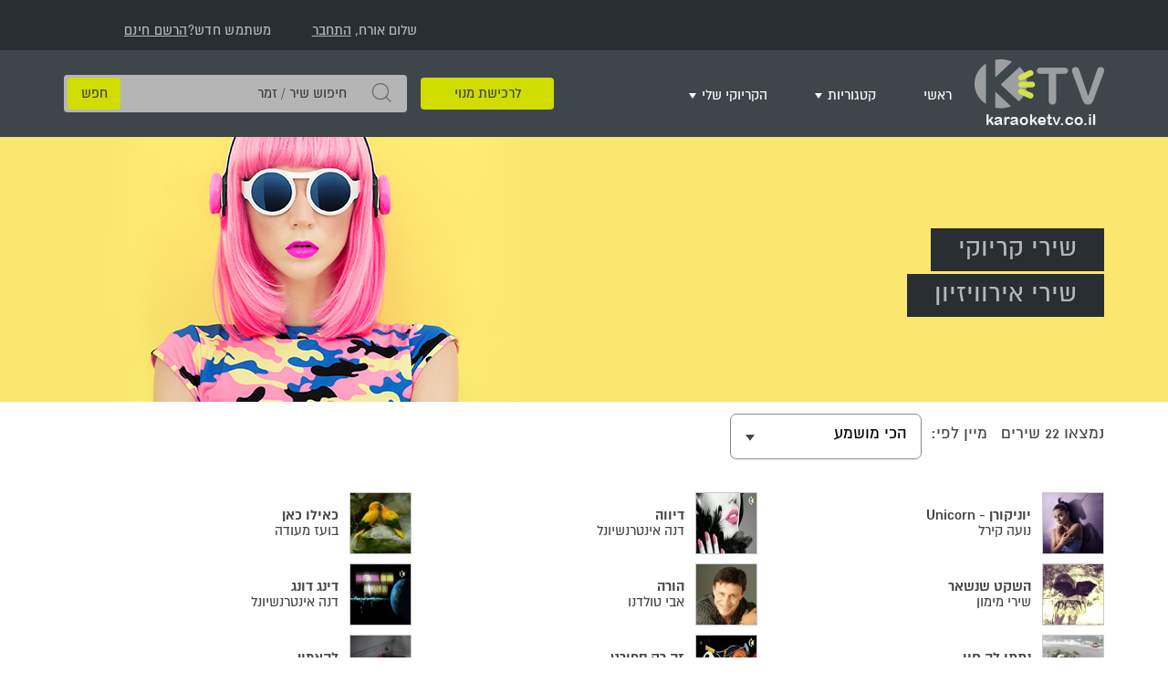

--- FILE ---
content_type: text/css;charset=UTF-8
request_url: https://www.karaoketv.co.il/css/na_style.css.php?naLang=heb&t=130920201217
body_size: 25228
content:

/* Disable plugin button */

.pluginLink.visible-xs.pluginGA {
    display: none !important;
}


/* add this class to any responsive image to make it sharp */
.sharpen {
    image-rendering:optimizeSpeed;
    image-rendering:-moz-crisp-edges;
    image-rendering:-o-crisp-edges;
    image-rendering:-webkit-optimize-contrast;
    image-rendering:crisp-edges;
    -ms-interpolation-mode:bicubic;
}

/* add this class to any image to make it responsive */
.responsive {
    max-width: 100%;
    width: auto\9;
    height: auto;
    vertical-align: middle;
    border: 0;
    -ms-interpolation-mode: bicubic;
}

@media print {
    .noprint {display:none !important;}
    a:link:after, a:visited:after {
        display: none;
        content: "";
    }
}


/*************************************************************************************************
Class for hidden label for inputs with placeholder only
add class="placeholder" to the input. label must come after the input itself
make extra individual css settings for the label itself for each place
*************************************************************************************************/

input.placeholder:focus::-moz-placeholder {  color:transparent;  }
input.placeholder:focus::-webkit-input-placeholder {  color:transparent;  }
input.placeholder:focus:-ms-input-placeholder {  color:transparent;  }

input.placeholder + label {
    position:absolute;
left:-999px;
    cursor: text;
    opacity: 0;
}

input.placeholder:focus + label {
    transition: all 0.5s cubic-bezier(1, 0, 0, 1) 0s;
    opacity: 1;
left: 0;
}

/*** end placeholder label classes ***/


/*UI TOOLTIP*/
.ui-tooltip,.qtip{position:absolute;left:-28000px;top:-28000px;display:none;max-width:280px;min-width:50px;font-size:10.5px;line-height:12px;}.ui-tooltip-fluid{display:block;visibility:hidden;position:static!important;float:left!important;}.ui-tooltip-content{position:relative;padding:5px 9px;overflow:hidden;border:1px solid #000001;text-align:left;word-wrap:break-word;overflow:hidden;}.ui-tooltip-titlebar{position:relative;min-height:14px;padding:5px 35px 5px 10px;overflow:hidden;border:1px solid #000001;border-width:1px 1px 0;font-weight:bold;}.ui-tooltip-titlebar+.ui-tooltip-content{border-top-width:0!important;}/*!Default close button class */ .ui-tooltip-titlebar .ui-state-default{position:absolute;right:4px;top:50%;margin-top:-9px;cursor:pointer;outline:medium none;border-width:1px;border-style:solid;}* html .ui-tooltip-titlebar .ui-state-default{top:16px;}.ui-tooltip-titlebar .ui-icon,.ui-tooltip-icon .ui-icon{display:block;text-indent:-1000em;}.ui-tooltip-icon,.ui-tooltip-icon .ui-icon{-moz-border-radius:3px;-webkit-border-radius:3px;border-radius:3px;}.ui-tooltip-icon .ui-icon{width:18px;height:14px;text-align:center;text-indent:0;font:normal bold 10px/13px Tahoma,sans-serif;color:inherit;background:transparent none no-repeat -100em -100em;}/*!Default tooltip style */ .ui-tooltip-default .ui-tooltip-titlebar,.ui-tooltip-default .ui-tooltip-content{border-color:#F1D031;background-color:#FFFFA3;color:#555;}.ui-tooltip-default .ui-tooltip-titlebar{background-color:#FFEF93;}.ui-tooltip-default .ui-tooltip-icon{border-color:#CCC;background:#F1F1F1;color:#777;}.ui-tooltip-default .ui-tooltip-titlebar .ui-state-hover{border-color:#AAA;color:#111;}.ui-tooltip .ui-tooltip-tip{margin:0 auto;overflow:hidden;z-index:10;}.ui-tooltip .ui-tooltip-tip,.ui-tooltip .ui-tooltip-tip *{position:absolute;line-height:.1px!important;font-size:.1px!important;color:#123456;background:transparent;border:0 dashed transparent;}.ui-tooltip .ui-tooltip-tip canvas{top:0;left:0;}#qtip-overlay{position:fixed;left:-10000em;top:-10000em;}#qtip-overlay.blurs{cursor:pointer;}#qtip-overlay div{position:absolute;left:0;top:0;width:100%;height:100%;background-color:black;opacity:.7;filter:alpha(opacity=70);-ms-filter:"progid:DXImageTransform.Microsoft.Alpha(Opacity=70)";}/*!Light tooltip style */ .ui-tooltip-light .ui-tooltip-titlebar,.ui-tooltip-light .ui-tooltip-content{border-color:#E2E2E2;color:#454545;}.ui-tooltip-light .ui-tooltip-content{background-color:white;}.ui-tooltip-light .ui-tooltip-titlebar{background-color:#f1f1f1;}/*!Dark tooltip style */ .ui-tooltip-dark .ui-tooltip-titlebar,.ui-tooltip-dark .ui-tooltip-content{border-color:#303030;color:#f3f3f3;}.ui-tooltip-dark .ui-tooltip-content{background-color:#505050;}.ui-tooltip-dark .ui-tooltip-titlebar{background-color:#404040;}.ui-tooltip-dark .ui-tooltip-icon{border-color:#444;}.ui-tooltip-dark .ui-tooltip-titlebar .ui-state-hover{border-color:#303030;}/*!Cream tooltip style */ .ui-tooltip-cream .ui-tooltip-titlebar,.ui-tooltip-cream .ui-tooltip-content{border-color:#F9E98E;color:#A27D35;}.ui-tooltip-cream .ui-tooltip-content{background-color:#FBF7AA;}.ui-tooltip-cream .ui-tooltip-titlebar{background-color:#F0DE7D;}.ui-tooltip-cream .ui-state-default .ui-tooltip-icon{background-position:-82px 0;}/*!Red tooltip style */ .ui-tooltip-red .ui-tooltip-titlebar,.ui-tooltip-red .ui-tooltip-content{border-color:#D95252;color:#912323;}.ui-tooltip-red .ui-tooltip-content{background-color:#F78B83;}.ui-tooltip-red .ui-tooltip-titlebar{background-color:#F06D65;}.ui-tooltip-red .ui-state-default .ui-tooltip-icon{background-position:-102px 0;}.ui-tooltip-red .ui-tooltip-icon{border-color:#D95252;}.ui-tooltip-red .ui-tooltip-titlebar .ui-state-hover{border-color:#D95252;}/*!Green tooltip style */ .ui-tooltip-green .ui-tooltip-titlebar,.ui-tooltip-green .ui-tooltip-content{border-color:#90D93F;color:#3F6219;}.ui-tooltip-green .ui-tooltip-content{background-color:#CAED9E;}.ui-tooltip-green .ui-tooltip-titlebar{background-color:#B0DE78;}.ui-tooltip-green .ui-state-default .ui-tooltip-icon{background-position:-42px 0;}/*!Blue tooltip style */ .ui-tooltip-blue .ui-tooltip-titlebar,.ui-tooltip-blue .ui-tooltip-content{border-color:#ADD9ED;color:#5E99BD;}.ui-tooltip-blue .ui-tooltip-content{background-color:#E5F6FE;}.ui-tooltip-blue .ui-tooltip-titlebar{background-color:#D0E9F5;}.ui-tooltip-blue .ui-state-default .ui-tooltip-icon{background-position:-2px 0;}/*!Add shadows to your tooltips in:FF3+,Chrome 2+,Opera 10.6+,IE6+,Safari 2+*/ .ui-tooltip-shadow{-webkit-box-shadow:1px 1px 3px 1px rgba(0,0,0,0.15);-moz-box-shadow:1px 1px 3px 1px rgba(0,0,0,0.15);box-shadow:1px 1px 3px 1px rgba(0,0,0,0.15);}.ui-tooltip-shadow .ui-tooltip-titlebar,.ui-tooltip-shadow .ui-tooltip-content{filter:progid:DXImageTransform.Microsoft.Shadow(Color='gray',Direction=135,Strength=3);-ms-filter:"progid:DXImageTransform.Microsoft.Shadow(Color='gray',Direction=135,Strength=3)";_margin-bottom:-3px;.margin-bottom:-3px;}/*!Add rounded corners to your tooltips in:FF3+,Chrome 2+,Opera 10.6+,IE9+,Safari 2+*/ .ui-tooltip-rounded,.ui-tooltip-rounded .ui-tooltip-content,.ui-tooltip-tipsy,.ui-tooltip-tipsy .ui-tooltip-content,.ui-tooltip-youtube,.ui-tooltip-youtube .ui-tooltip-content{-moz-border-radius:4px;-webkit-border-radius:4px;border-radius:4px;}.ui-tooltip-rounded .ui-tooltip-titlebar,.ui-tooltip-tipsy .ui-tooltip-titlebar,.ui-tooltip-youtube .ui-tooltip-titlebar{-moz-border-radius:5px 5px 0 0;-webkit-border-radius:5px 5px 0 0;border-radius:5px 5px 0 0;}.ui-tooltip-rounded .ui-tooltip-titlebar+.ui-tooltip-content,.ui-tooltip-tipsy .ui-tooltip-titlebar+.ui-tooltip-content,.ui-tooltip-youtube .ui-tooltip-titlebar+.ui-tooltip-content{-moz-border-radius:0 0 5px 5px;-webkit-border-radius:0 0 5px 5px;border-radius:0 0 5px 5px;}/*!Youtube tooltip style */ .ui-tooltip-youtube{-webkit-box-shadow:0 0 3px #333;-moz-box-shadow:0 0 3px #333;box-shadow:0 0 3px #333;}.ui-tooltip-youtube .ui-tooltip-titlebar,.ui-tooltip-youtube .ui-tooltip-content{_margin-bottom:0;.margin-bottom:0;background:transparent;background:rgba(0,0,0,0.85);filter:progid:DXImageTransform.Microsoft.gradient(startColorstr=#D9000000,endColorstr=#D9000000);-ms-filter:"progid:DXImageTransform.Microsoft.gradient(startColorstr=#D9000000,endColorstr=#D9000000)";color:white;border-color:#CCC;}.ui-tooltip-youtube .ui-tooltip-icon{border-color:#222;}.ui-tooltip-youtube .ui-tooltip-titlebar .ui-state-hover{border-color:#303030;}.ui-tooltip-jtools{background:#232323;background:rgba(0,0,0,0.7);background-image:-moz-linear-gradient(top,#717171,#232323);background-image:-webkit-gradient(linear,left top,left bottom,from(#717171),to(#232323));border:2px solid #ddd;border:2px solid rgba(241,241,241,1);-moz-border-radius:2px;-webkit-border-radius:2px;border-radius:2px;-webkit-box-shadow:0 0 12px #333;-moz-box-shadow:0 0 12px #333;box-shadow:0 0 12px #333;}.ui-tooltip-jtools .ui-tooltip-titlebar{filter:progid:DXImageTransform.Microsoft.gradient(startColorstr=#717171,endColorstr=#4A4A4A);-ms-filter:"progid:DXImageTransform.Microsoft.gradient(startColorstr=#717171,endColorstr=#4A4A4A)";}.ui-tooltip-jtools .ui-tooltip-content{filter:progid:DXImageTransform.Microsoft.gradient(startColorstr=#4A4A4A,endColorstr=#232323);-ms-filter:"progid:DXImageTransform.Microsoft.gradient(startColorstr=#4A4A4A,endColorstr=#232323)";}.ui-tooltip-jtools .ui-tooltip-titlebar,.ui-tooltip-jtools .ui-tooltip-content{background:transparent;color:white;border:0 dashed transparent;}.ui-tooltip-jtools .ui-tooltip-icon{border-color:#555;}.ui-tooltip-jtools .ui-tooltip-titlebar .ui-state-hover{border-color:#333;}.ui-tooltip-cluetip{-webkit-box-shadow:4px 4px 5px rgba(0,0,0,0.4);-moz-box-shadow:4px 4px 5px rgba(0,0,0,0.4);box-shadow:4px 4px 5px rgba(0,0,0,0.4);}.ui-tooltip-cluetip .ui-tooltip-titlebar{background-color:#87876A;color:white;border:0 dashed transparent;}.ui-tooltip-cluetip .ui-tooltip-content{background-color:#D9D9C2;color:#111;border:0 dashed transparent;}.ui-tooltip-cluetip .ui-tooltip-icon{border-color:#808064;}.ui-tooltip-cluetip .ui-tooltip-titlebar .ui-state-hover{border-color:#696952;color:#696952;}.ui-tooltip-tipsy{border:0;}.ui-tooltip-tipsy .ui-tooltip-titlebar,.ui-tooltip-tipsy .ui-tooltip-content{_margin-bottom:0;.margin-bottom:0;background:transparent;background:rgba(0,0,0,.87);filter:progid:DXImageTransform.Microsoft.gradient(startColorstr=#D9000000,endColorstr=#D9000000);-ms-filter:"progid:DXImageTransform.Microsoft.gradient(startColorstr=#D9000000,endColorstr=#D9000000)";color:white;border:0 transparent;font-size:11px;font-family:'Lucida Grande',sans-serif;font-weight:bold;line-height:16px;text-shadow:0 1px black;}.ui-tooltip-tipsy .ui-tooltip-titlebar{padding:6px 35px 0 10;}.ui-tooltip-tipsy .ui-tooltip-content{padding:6px 10;}.ui-tooltip-tipsy .ui-tooltip-icon{border-color:#222;text-shadow:none;}.ui-tooltip-tipsy .ui-tooltip-titlebar .ui-state-hover{border-color:#303030;}.ui-tooltip-tipped .ui-tooltip-titlebar,.ui-tooltip-tipped .ui-tooltip-content{border:3px solid #959FA9;filter:none;-ms-filter:none;}.ui-tooltip-tipped .ui-tooltip-titlebar{background:#3A79B8;background-image:-moz-linear-gradient(top,#3A79B8,#2E629D);background-image:-webkit-gradient(linear,left top,left bottom,from(#3A79B8),to(#2E629D));filter:progid:DXImageTransform.Microsoft.gradient(startColorstr=#3A79B8,endColorstr=#2E629D);-ms-filter:"progid:DXImageTransform.Microsoft.gradient(startColorstr=#3A79B8,endColorstr=#2E629D)";color:white;font-weight:normal;font-family:serif;border-bottom-width:0;-moz-border-radius:3px 3px 0 0;-webkit-border-radius:3px 3px 0 0;border-radius:3px 3px 0 0;}.ui-tooltip-tipped .ui-tooltip-content{background-color:#F9F9F9;color:#454545;-moz-border-radius:0 0 3px 3px;-webkit-border-radius:0 0 3px 3px;border-radius:0 0 3px 3px;}.ui-tooltip-tipped .ui-tooltip-icon{border:2px solid #285589;background:#285589;}.ui-tooltip-tipped .ui-tooltip-icon .ui-icon{background-color:#FBFBFB;color:#555;}.ui-tooltip:not(.ie9haxors) div.ui-tooltip-content,.ui-tooltip:not(.ie9haxors) div.ui-tooltip-titlebar{filter:none;-ms-filter:none;}
.ui-tooltip-slider {width:55px !important;}
.ui-tooltip-slider *{font-family:Arial !important;font-size:10px !important;direction:rtl !important;text-decoration:none !important;text-align:center !important;white-space:nowrap !important;color:#ffffff !important;background:#1870b1 !important;border:0px !important;-webkit-border-radius: 3px;-moz-border-radius: 3px;border-radius: 3px;}

.ui-tooltip-help, .ui-tooltip-help-ltr {width:180px !important;}
.ui-tooltip-help *,  .ui-tooltip-help-ltr *{
    direction:rtl !important;
    text-decoration:none !important;
    text-align:right !important;
    color:#ffffff !important;
    background:#0AA6CC !important;
    text-shadow:0 0 !important;
    font-weight:normal !important;
    font-size:12px !important;
}

.ui-tooltip-help-ltr * {
    direction:ltr !important;
    text-align:left !important;
}

.ui-tooltip-img{width:220px !important;}
.ui-tooltip-img *{
    text-align:center !important;
    background:#efefef !important;
    border:0px !important;
    font-family:Arial !important;
    font-size:11px !important;
    direction:ltr !important;
}
.ui-tooltip-img .ui-tooltip-content  {
    padding:10px 3px;
}

.ui-tooltip-img img {
    width:200px;
    width:auto;
    max-width:200px;
    margin-bottom:5px;
}

.ui-tooltip-theme{
    width:auto !important;
    max-width:406px !important;
}
.ui-tooltip-theme *{
    text-align:center !important;
    background:#efefef !important;
    border:0px !important;
    font-family:Arial !important;
    font-size:11px !important;
    direction:ltr !important;
}
.ui-tooltip-theme .ui-tooltip-content  {
    padding:10px 3px;
}

.ui-tooltip-theme img {
    max-width:400px;
    margin-bottom:5px;
}

.ui-tooltip-title *{
    font-size: 11px !important;
    direction:rtl !important;
    text-align:center !important;
    color:#eee !important;
    opacity:.9;
    -webkit-border-radius: 0px;
    -moz-border-radius: 0px;
    border-radius: 0px;
    text-shadow:0 0 !important;
    font-weight:normal !important;
}

.ui-tooltip {
    padding:0 !important;
}
.banner ol, .bannerContent, .banner ol li{
    float:right;
}

/*** End Qtip **/
body{
    /*    direction:*/}
.mainmenu-image a{
    display: block;
}

.mainmenu-image a img{
    margin-left: 3px;
    margin-top: 10px;
}
.mykaraoke .mainmenu-image img{
    margin-left: 3px;
    margin-top: 18px;
}
.mainmenu .navbar-nav li .dropdown-menu#userData{
    padding: 22px 0 42px 0;
}

.innerFont{
    display: inline-block;
    width: 49px;
    height: 46px !important;
}
i.innerFont{
    color: #d1dc00;
    font-size: 1.9em;
    font-weight: 900;
}
i.i-x.innerFont{
    color:#464646;
}
.form-login-new a{
    padding-right: 10px;
}
.backToMenu{
    cursor: pointer;
}
body.active{overflow: hidden;}

/* custom styles 11/18/2015 */
.performerLink {
    text-decoration: none !important;
}

.adsSongs li{
    position: relative;
    background: #c9c8c8;
    margin-bottom: 2px!important;
}
.adsSongs .adsSongBg{
    position: absolute;
    top:0;
    left:0;
    height: 100%;
    width: 30%;
    background: url(../images/adsSongBg.png) top left no-repeat;
    background-size: auto 100%;
}
.songs.w50{
    width:50%;
}
.description .songViews{
    color: #a7a7a7;
    float: left;
    margin-top: -23px;
}
.inlineBlock{
    display: inline-block;

}
@font-face {
    font-family: 'Alef';
    src: url('../fonts/Alef-Regular.eot');
    src: url('../fonts/Alef-Regular.eot?#iefix') format('embedded-opentype'),
    url('../fonts/Alef-Regular.woff') format('woff'),
    url('../fonts/Alef-Regular.ttf') format('truetype'),
    url('../fonts/Alef-Regular.svg#alefregular') format('svg');
    font-weight: 400;
    font-style: normal;
}

@font-face {
    font-family: 'Alef';
    src: url('../fonts/Alef-Bold.eot');
    src: url('../fonts/Alef-Bold.eot?#iefix') format('embedded-opentype'),
    url('../fonts/Alef-Bold.woff') format('woff'),
    url('../fonts/Alef-Bold.ttf') format('truetype'),
    url('../fonts/Alef-Bold.svg#alefbold') format('svg');
    font-weight: 700;
    font-style: normal;
}
@font-face {
    font-family: 'almoni';
    src: url('../fonts/almoni-dl-aaa-400.eot');
    src: url('../fonts/almoni-dl-aaa-400.eot?#iefix') format('embedded-opentype'),
    url('../fonts/almoni-dl-aaa-400.woff') format('woff'),
    url('../fonts/almoni-dl-aaa-400.ttf') format('truetype');
    font-weight: 400;
    font-style: normal;
}
@font-face {
    font-family: 'almoni';
    src: url('../fonts/almoni-dl-aaa-700.eot');
    src: url('../fonts/almoni-dl-aaa-700.eot?#iefix') format('embedded-opentype'),
    url('../fonts/almoni-dl-aaa-700.woff') format('woff'),
    url('../fonts/almoni-dl-aaa-700.ttf') format('truetype');
    font-weight: 700;
    font-style: normal;
}
@font-face {
    font-family: 'karaoketv';
    src:url('../fonts/karaoketv.eot?2r3b63');
    src:url('../fonts/karaoketv.eot?#iefix2r3b63') format('embedded-opentype'),
    url('../fonts/karaoketv.ttf?2r3b63') format('truetype'),
    url('../fonts/karaoketv.woff?2r3b63') format('woff'),
    url('../fonts/karaoketv.svg?2r3b63#karaoketv') format('svg');
    font-weight: 400;
    font-style: normal;
}

[class^="i-"], [class*=" i-"] {
    font-family: 'karaoketv';
    speak: none;
    font-style: normal;
    font-weight: normal;
    font-variant: normal;
    text-transform: none;
    line-height: 1;

    /* Better Font Rendering =========== */
    -webkit-font-smoothing: antialiased;
    -moz-osx-font-smoothing: grayscale;
}

.i-arrow-bottom:before {
    content: "\0049";
}
.i-facebook:before {
    content: "\004A";
}
.icon_addToCart{
    width: 27px;
    height: 23px;
    fill: #b5165d;
}
.selectionInnerWrapper2 a:nth-child(2):hover{
    color: #b5165d;
}
.i-favorites:before {
    content: "\0042";
}
.i-favorites.checked:before {
    content: "\0041";
}
.i-info:before {
    content: "\0043";
}
.i-magnify:before {
    content: "\0044";
}
.i-play:before {
    content: "\0045";
}
.i-playlist:before {
    content: "\0046";
}
.i-share:before {
    content: "\0047";
}
.i-x:before {
    content: "\0048";
}


/*
== malihu jquery custom scrollbar plugin ==
Plugin URI: http://manos.malihu.gr/jquery-custom-content-scroller
*/



/*
CONTENTS:
1. BASIC STYLE - Plugin's basic/essential CSS properties (normally, should not be edited).
2. VERTICAL SCROLLBAR - Positioning and dimensions of vertical scrollbar.
3. HORIZONTAL SCROLLBAR - Positioning and dimensions of horizontal scrollbar.
4. VERTICAL AND HORIZONTAL SCROLLBARS - Positioning and dimensions of 2-axis scrollbars.
5. TRANSITIONS - CSS3 transitions for hover events, auto-expanded and auto-hidden scrollbars.
6. SCROLLBAR COLORS, OPACITY AND BACKGROUNDS
6.1 THEMES - Scrollbar colors, opacity, dimensions, backgrounds etc. via ready-to-use themes.
*/



/*
------------------------------------------------------------------------------------------------------------------------
1. BASIC STYLE
------------------------------------------------------------------------------------------------------------------------
*/

.mCustomScrollbar{ -ms-touch-action: pinch-zoom; touch-action: pinch-zoom; /* direct pointer events to js */ }
.mCustomScrollbar.mCS_no_scrollbar, .mCustomScrollbar.mCS_touch_action{ -ms-touch-action: auto; touch-action: auto; }

.mCustomScrollBox{ /* contains plugin's markup */
    position: relative;
    overflow: hidden;
    height: 100%;
    max-width: 100%;
    outline: none;
    direction: ltr;
}

.mCSB_container{ /* contains the original content */
    overflow: hidden;
    width: auto;
    height: auto;
}



/*
------------------------------------------------------------------------------------------------------------------------
2. VERTICAL SCROLLBAR
y-axis
------------------------------------------------------------------------------------------------------------------------
*/

.mCSB_inside > .mCSB_container{ margin-right: 30px; }

.mCSB_container.mCS_no_scrollbar_y.mCS_y_hidden{ margin-right: 0; } /* non-visible scrollbar */

.mCS-dir-rtl > .mCSB_inside > .mCSB_container{ /* RTL direction/left-side scrollbar */
    margin-right: 0;
    margin-left: 30px;
}

.mCS-dir-rtl > .mCSB_inside > .mCSB_container.mCS_no_scrollbar_y.mCS_y_hidden{ margin-left: 0; } /* RTL direction/left-side scrollbar */

.mCSB_scrollTools{ /* contains scrollbar markup (draggable element, dragger rail, buttons etc.) */
    position: absolute;
    width: 16px;
    height: auto;
left: auto;
    top: 0;
right: 0;
    bottom: 0;
}

.mCSB_outside + .mCSB_scrollTools{ right: -26px; } /* scrollbar position: outside */

.mCS-dir-rtl > .mCSB_inside > .mCSB_scrollTools,
.mCS-dir-rtl > .mCSB_outside + .mCSB_scrollTools{ /* RTL direction/left-side scrollbar */
right: auto;
left: 0;
}

.mCS-dir-rtl > .mCSB_outside + .mCSB_scrollTools{ left: -26px; } /* RTL direction/left-side scrollbar (scrollbar position: outside) */

.mCSB_scrollTools .mCSB_draggerContainer{ /* contains the draggable element and dragger rail markup */
    position: absolute;
    top: 0;
left: 0;
    bottom: 0;
right: 0;
    height: auto;
}

.mCSB_scrollTools a + .mCSB_draggerContainer{ margin: 20px 0; }

.mCSB_scrollTools .mCSB_draggerRail{
    width: 2px;
    height: 100%;
    margin: 0 auto;
    -webkit-border-radius: 16px; -moz-border-radius: 16px; border-radius: 16px;
}

.mCSB_scrollTools .mCSB_dragger{ /* the draggable element */
    cursor: pointer;
    width: 100%;
    height: 30px; /* minimum dragger height */
    z-index: 1;
}

.mCSB_scrollTools .mCSB_dragger .mCSB_dragger_bar{ /* the dragger element */
    position: relative;
    width: 4px;
    height: 100%;
    margin: 0 auto;
    -webkit-border-radius: 16px; -moz-border-radius: 16px; border-radius: 16px;
    text-align: center;
}

.mCSB_scrollTools_vertical.mCSB_scrollTools_onDrag_expand .mCSB_dragger.mCSB_dragger_onDrag_expanded .mCSB_dragger_bar,
.mCSB_scrollTools_vertical.mCSB_scrollTools_onDrag_expand .mCSB_draggerContainer:hover .mCSB_dragger .mCSB_dragger_bar{ width: 12px; /* auto-expanded scrollbar */ }

.mCSB_scrollTools_vertical.mCSB_scrollTools_onDrag_expand .mCSB_dragger.mCSB_dragger_onDrag_expanded + .mCSB_draggerRail,
.mCSB_scrollTools_vertical.mCSB_scrollTools_onDrag_expand .mCSB_draggerContainer:hover .mCSB_draggerRail{ width: 8px; /* auto-expanded scrollbar */ }

.mCSB_scrollTools .mCSB_buttonUp,
.mCSB_scrollTools .mCSB_buttonDown{
    display: block;
    position: absolute;
    height: 20px;
    width: 100%;
    overflow: hidden;
    margin: 0 auto;
    cursor: pointer;
}

.mCSB_scrollTools .mCSB_buttonDown{ bottom: 0; }



/*
------------------------------------------------------------------------------------------------------------------------
3. HORIZONTAL SCROLLBAR
x-axis
------------------------------------------------------------------------------------------------------------------------
*/

.mCSB_horizontal.mCSB_inside > .mCSB_container{
    margin-right: 0;
    margin-bottom: 30px;
}

.mCSB_horizontal.mCSB_outside > .mCSB_container{ min-height: 100%; }

.mCSB_horizontal > .mCSB_container.mCS_no_scrollbar_x.mCS_x_hidden{ margin-bottom: 0; } /* non-visible scrollbar */

.mCSB_scrollTools.mCSB_scrollTools_horizontal{
    width: auto;
    height: 16px;
    top: auto;
right: 0;
    bottom: 0;
left: 0;
}

.mCustomScrollBox + .mCSB_scrollTools.mCSB_scrollTools_horizontal,
.mCustomScrollBox + .mCSB_scrollTools + .mCSB_scrollTools.mCSB_scrollTools_horizontal{ bottom: -26px; } /* scrollbar position: outside */

.mCSB_scrollTools.mCSB_scrollTools_horizontal a + .mCSB_draggerContainer{ margin: 0 20px; }

.mCSB_scrollTools.mCSB_scrollTools_horizontal .mCSB_draggerRail{
    width: 100%;
    height: 2px;
    margin: 7px 0;
}

.mCSB_scrollTools.mCSB_scrollTools_horizontal .mCSB_dragger{
    width: 30px; /* minimum dragger width */
    height: 100%;
left: 0;
}

.mCSB_scrollTools.mCSB_scrollTools_horizontal .mCSB_dragger .mCSB_dragger_bar{
    width: 100%;
    height: 4px;
    margin: 6px auto;
}

.mCSB_scrollTools_horizontal.mCSB_scrollTools_onDrag_expand .mCSB_dragger.mCSB_dragger_onDrag_expanded .mCSB_dragger_bar,
.mCSB_scrollTools_horizontal.mCSB_scrollTools_onDrag_expand .mCSB_draggerContainer:hover .mCSB_dragger .mCSB_dragger_bar{
    height: 12px; /* auto-expanded scrollbar */
    margin: 2px auto;
}

.mCSB_scrollTools_horizontal.mCSB_scrollTools_onDrag_expand .mCSB_dragger.mCSB_dragger_onDrag_expanded + .mCSB_draggerRail,
.mCSB_scrollTools_horizontal.mCSB_scrollTools_onDrag_expand .mCSB_draggerContainer:hover .mCSB_draggerRail{
    height: 8px; /* auto-expanded scrollbar */
    margin: 4px 0;
}

.mCSB_scrollTools.mCSB_scrollTools_horizontal .mCSB_buttonleft,
.mCSB_scrollTools.mCSB_scrollTools_horizontal .mCSB_buttonright{
    display: block;
    position: absolute;
    width: 20px;
    height: 100%;
    overflow: hidden;
    margin: 0 auto;
    cursor: pointer;
}

.mCSB_scrollTools.mCSB_scrollTools_horizontal .mCSB_buttonleft{ left: 0; }

.mCSB_scrollTools.mCSB_scrollTools_horizontal .mCSB_buttonright{ right: 0; }



/*
------------------------------------------------------------------------------------------------------------------------
4. VERTICAL AND HORIZONTAL SCROLLBARS
yx-axis
------------------------------------------------------------------------------------------------------------------------
*/

.mCSB_container_wrapper{
    position: absolute;
    height: auto;
    width: auto;
    overflow: hidden;
    top: 0;
left: 0;
right: 0;
    bottom: 0;
    margin-right: 30px;
    margin-bottom: 30px;
}

.mCSB_container_wrapper > .mCSB_container{
    padding-right: 30px;
    padding-bottom: 30px;
    -webkit-box-sizing: border-box; -moz-box-sizing: border-box; box-sizing: border-box;
}

.mCSB_vertical_horizontal > .mCSB_scrollTools.mCSB_scrollTools_vertical{ bottom: 20px; }

.mCSB_vertical_horizontal > .mCSB_scrollTools.mCSB_scrollTools_horizontal{ right: 20px; }

/* non-visible horizontal scrollbar */
.mCSB_container_wrapper.mCS_no_scrollbar_x.mCS_x_hidden + .mCSB_scrollTools.mCSB_scrollTools_vertical{ bottom: 0; }

/* non-visible vertical scrollbar/RTL direction/left-side scrollbar */
.mCSB_container_wrapper.mCS_no_scrollbar_y.mCS_y_hidden + .mCSB_scrollTools ~ .mCSB_scrollTools.mCSB_scrollTools_horizontal,
.mCS-dir-rtl > .mCustomScrollBox.mCSB_vertical_horizontal.mCSB_inside > .mCSB_scrollTools.mCSB_scrollTools_horizontal{ right: 0; }

/* RTL direction/left-side scrollbar */
.mCS-dir-rtl > .mCustomScrollBox.mCSB_vertical_horizontal.mCSB_inside > .mCSB_scrollTools.mCSB_scrollTools_horizontal{ left: 20px; }

/* non-visible scrollbar/RTL direction/left-side scrollbar */
.mCS-dir-rtl > .mCustomScrollBox.mCSB_vertical_horizontal.mCSB_inside > .mCSB_container_wrapper.mCS_no_scrollbar_y.mCS_y_hidden + .mCSB_scrollTools ~ .mCSB_scrollTools.mCSB_scrollTools_horizontal{ left: 0; }

.mCS-dir-rtl > .mCSB_inside > .mCSB_container_wrapper{ /* RTL direction/left-side scrollbar */
    margin-right: 0;
    margin-left: 30px;
}

.mCSB_container_wrapper.mCS_no_scrollbar_y.mCS_y_hidden > .mCSB_container{ padding-right: 0; }

.mCSB_container_wrapper.mCS_no_scrollbar_x.mCS_x_hidden > .mCSB_container{ padding-bottom: 0; }

.mCustomScrollBox.mCSB_vertical_horizontal.mCSB_inside > .mCSB_container_wrapper.mCS_no_scrollbar_y.mCS_y_hidden{
    margin-right: 0; /* non-visible scrollbar */
    margin-left: 0;
}

/* non-visible horizontal scrollbar */
.mCustomScrollBox.mCSB_vertical_horizontal.mCSB_inside > .mCSB_container_wrapper.mCS_no_scrollbar_x.mCS_x_hidden{ margin-bottom: 0; }



/*
------------------------------------------------------------------------------------------------------------------------
5. TRANSITIONS
------------------------------------------------------------------------------------------------------------------------
*/

.mCSB_scrollTools,
.mCSB_scrollTools .mCSB_dragger .mCSB_dragger_bar,
.mCSB_scrollTools .mCSB_buttonUp,
.mCSB_scrollTools .mCSB_buttonDown,
.mCSB_scrollTools .mCSB_buttonleft,
.mCSB_scrollTools .mCSB_buttonright{
    -webkit-transition: opacity .2s ease-in-out, background-color .2s ease-in-out;
    -moz-transition: opacity .2s ease-in-out, background-color .2s ease-in-out;
    -o-transition: opacity .2s ease-in-out, background-color .2s ease-in-out;
    transition: opacity .2s ease-in-out, background-color .2s ease-in-out;
}

.mCSB_scrollTools_vertical.mCSB_scrollTools_onDrag_expand .mCSB_dragger_bar, /* auto-expanded scrollbar */
.mCSB_scrollTools_vertical.mCSB_scrollTools_onDrag_expand .mCSB_draggerRail,
.mCSB_scrollTools_horizontal.mCSB_scrollTools_onDrag_expand .mCSB_dragger_bar,
.mCSB_scrollTools_horizontal.mCSB_scrollTools_onDrag_expand .mCSB_draggerRail{
    -webkit-transition: width .2s ease-out .2s, height .2s ease-out .2s,
    margin-left .2s ease-out .2s, margin-right .2s ease-out .2s,
    margin-top .2s ease-out .2s, margin-bottom .2s ease-out .2s,
    opacity .2s ease-in-out, background-color .2s ease-in-out;
    -moz-transition: width .2s ease-out .2s, height .2s ease-out .2s,
    margin-left .2s ease-out .2s, margin-right .2s ease-out .2s,
    margin-top .2s ease-out .2s, margin-bottom .2s ease-out .2s,
    opacity .2s ease-in-out, background-color .2s ease-in-out;
    -o-transition: width .2s ease-out .2s, height .2s ease-out .2s,
    margin-left .2s ease-out .2s, margin-right .2s ease-out .2s,
    margin-top .2s ease-out .2s, margin-bottom .2s ease-out .2s,
    opacity .2s ease-in-out, background-color .2s ease-in-out;
    transition: width .2s ease-out .2s, height .2s ease-out .2s,
    margin-left .2s ease-out .2s, margin-right .2s ease-out .2s,
    margin-top .2s ease-out .2s, margin-bottom .2s ease-out .2s,
    opacity .2s ease-in-out, background-color .2s ease-in-out;
}



/*
------------------------------------------------------------------------------------------------------------------------
6. SCROLLBAR COLORS, OPACITY AND BACKGROUNDS
------------------------------------------------------------------------------------------------------------------------
*/

/*
----------------------------------------
6.1 THEMES
----------------------------------------
*/

/* default theme ("light") */

.mCSB_scrollTools{ opacity: 0.75; filter: "alpha(opacity=75)"; -ms-filter: "alpha(opacity=75)"; }

.mCS-autoHide > .mCustomScrollBox > .mCSB_scrollTools,
.mCS-autoHide > .mCustomScrollBox ~ .mCSB_scrollTools{ opacity: 0; filter: "alpha(opacity=0)"; -ms-filter: "alpha(opacity=0)"; }

.mCustomScrollbar > .mCustomScrollBox > .mCSB_scrollTools.mCSB_scrollTools_onDrag,
.mCustomScrollbar > .mCustomScrollBox ~ .mCSB_scrollTools.mCSB_scrollTools_onDrag,
.mCustomScrollBox:hover > .mCSB_scrollTools,
.mCustomScrollBox:hover ~ .mCSB_scrollTools,
.mCS-autoHide:hover > .mCustomScrollBox > .mCSB_scrollTools,
.mCS-autoHide:hover > .mCustomScrollBox ~ .mCSB_scrollTools{ opacity: 1; filter: "alpha(opacity=100)"; -ms-filter: "alpha(opacity=100)"; }

.mCSB_scrollTools .mCSB_draggerRail{
    background-color: #000; background-color: rgba(0,0,0,0.4);
    filter: "alpha(opacity=40)"; -ms-filter: "alpha(opacity=40)";
}

.mCSB_scrollTools .mCSB_dragger .mCSB_dragger_bar{
    background-color: #fff; background-color: rgba(255,255,255,0.75);
    filter: "alpha(opacity=75)"; -ms-filter: "alpha(opacity=75)";
}

.mCSB_scrollTools .mCSB_dragger:hover .mCSB_dragger_bar{
    background-color: #fff; background-color: rgba(255,255,255,0.85);
    filter: "alpha(opacity=85)"; -ms-filter: "alpha(opacity=85)";
}
.mCSB_scrollTools .mCSB_dragger:active .mCSB_dragger_bar,
.mCSB_scrollTools .mCSB_dragger.mCSB_dragger_onDrag .mCSB_dragger_bar{
    background-color: #fff; background-color: rgba(255,255,255,0.9);
    filter: "alpha(opacity=90)"; -ms-filter: "alpha(opacity=90)";
}

.mCSB_scrollTools .mCSB_buttonUp,
.mCSB_scrollTools .mCSB_buttonDown,
.mCSB_scrollTools .mCSB_buttonleft,
.mCSB_scrollTools .mCSB_buttonright{
    background-image: url(mCSB_buttons.png); /* css sprites */
    background-repeat: no-repeat;
    opacity: 0.4; filter: "alpha(opacity=40)"; -ms-filter: "alpha(opacity=40)";
}

.mCSB_scrollTools .mCSB_buttonUp{
    background-position: 0 0;
    /*
    sprites locations
    light: 0 0, -16px 0, -32px 0, -48px 0, 0 -72px, -16px -72px, -32px -72px
    dark: -80px 0, -96px 0, -112px 0, -128px 0, -80px -72px, -96px -72px, -112px -72px
    */
}

.mCSB_scrollTools .mCSB_buttonDown{
    background-position: 0 -20px;
    /*
    sprites locations
    light: 0 -20px, -16px -20px, -32px -20px, -48px -20px, 0 -92px, -16px -92px, -32px -92px
    dark: -80px -20px, -96px -20px, -112px -20px, -128px -20px, -80px -92px, -96px -92px, -112 -92px
    */
}

.mCSB_scrollTools .mCSB_buttonleft{
    background-position: 0 -40px;
    /*
    sprites locations
    light: 0 -40px, -20px -40px, -40px -40px, -60px -40px, 0 -112px, -20px -112px, -40px -112px
    dark: -80px -40px, -100px -40px, -120px -40px, -140px -40px, -80px -112px, -100px -112px, -120px -112px
    */
}

.mCSB_scrollTools .mCSB_buttonright{
    background-position: 0 -56px;
    /*
    sprites locations
    light: 0 -56px, -20px -56px, -40px -56px, -60px -56px, 0 -128px, -20px -128px, -40px -128px
    dark: -80px -56px, -100px -56px, -120px -56px, -140px -56px, -80px -128px, -100px -128px, -120px -128px
    */
}

.mCSB_scrollTools .mCSB_buttonUp:hover,
.mCSB_scrollTools .mCSB_buttonDown:hover,
.mCSB_scrollTools .mCSB_buttonleft:hover,
.mCSB_scrollTools .mCSB_buttonright:hover{ opacity: 0.75; filter: "alpha(opacity=75)"; -ms-filter: "alpha(opacity=75)"; }

.mCSB_scrollTools .mCSB_buttonUp:active,
.mCSB_scrollTools .mCSB_buttonDown:active,
.mCSB_scrollTools .mCSB_buttonleft:active,
.mCSB_scrollTools .mCSB_buttonright:active{ opacity: 0.9; filter: "alpha(opacity=90)"; -ms-filter: "alpha(opacity=90)"; }


/* theme: "dark" */

.mCS-dark.mCSB_scrollTools .mCSB_draggerRail{ background-color: #000; background-color: rgba(0,0,0,0.15); }

.mCS-dark.mCSB_scrollTools .mCSB_dragger .mCSB_dragger_bar{ background-color: #000; background-color: rgba(0,0,0,0.75); }

.mCS-dark.mCSB_scrollTools .mCSB_dragger:hover .mCSB_dragger_bar{ background-color: rgba(0,0,0,0.85); }

.mCS-dark.mCSB_scrollTools .mCSB_dragger:active .mCSB_dragger_bar,
.mCS-dark.mCSB_scrollTools .mCSB_dragger.mCSB_dragger_onDrag .mCSB_dragger_bar{ background-color: rgba(0,0,0,0.9); }

.mCS-dark.mCSB_scrollTools .mCSB_buttonUp{ background-position: -80px 0; }

.mCS-dark.mCSB_scrollTools .mCSB_buttonDown{ background-position: -80px -20px; }

.mCS-dark.mCSB_scrollTools .mCSB_buttonleft{ background-position: -80px -40px; }

.mCS-dark.mCSB_scrollTools .mCSB_buttonright{ background-position: -80px -56px; }

/* ---------------------------------------- */



/* theme: "light-2", "dark-2" */

.mCS-light-2.mCSB_scrollTools .mCSB_draggerRail,
.mCS-dark-2.mCSB_scrollTools .mCSB_draggerRail{
    width: 4px;
    background-color: #fff; background-color: rgba(255,255,255,0.1);
    -webkit-border-radius: 1px; -moz-border-radius: 1px; border-radius: 1px;
}

.mCS-light-2.mCSB_scrollTools .mCSB_dragger .mCSB_dragger_bar,
.mCS-dark-2.mCSB_scrollTools .mCSB_dragger .mCSB_dragger_bar{
    width: 4px;
    background-color: #fff; background-color: rgba(255,255,255,0.75);
    -webkit-border-radius: 1px; -moz-border-radius: 1px; border-radius: 1px;
}

.mCS-light-2.mCSB_scrollTools_horizontal .mCSB_draggerRail,
.mCS-dark-2.mCSB_scrollTools_horizontal .mCSB_draggerRail,
.mCS-light-2.mCSB_scrollTools_horizontal .mCSB_dragger .mCSB_dragger_bar,
.mCS-dark-2.mCSB_scrollTools_horizontal .mCSB_dragger .mCSB_dragger_bar{
    width: 100%;
    height: 4px;
    margin: 6px auto;
}

.mCS-light-2.mCSB_scrollTools .mCSB_dragger:hover .mCSB_dragger_bar{ background-color: #fff; background-color: rgba(255,255,255,0.85); }

.mCS-light-2.mCSB_scrollTools .mCSB_dragger:active .mCSB_dragger_bar,
.mCS-light-2.mCSB_scrollTools .mCSB_dragger.mCSB_dragger_onDrag .mCSB_dragger_bar{ background-color: #fff; background-color: rgba(255,255,255,0.9); }

.mCS-light-2.mCSB_scrollTools .mCSB_buttonUp{ background-position: -32px 0; }

.mCS-light-2.mCSB_scrollTools .mCSB_buttonDown{	background-position: -32px -20px; }

.mCS-light-2.mCSB_scrollTools .mCSB_buttonleft{	background-position: -40px -40px; }

.mCS-light-2.mCSB_scrollTools .mCSB_buttonright{ background-position: -40px -56px; }


/* theme: "dark-2" */

.mCS-dark-2.mCSB_scrollTools .mCSB_draggerRail{
    background-color: #000; background-color: rgba(0,0,0,0.1);
    -webkit-border-radius: 1px; -moz-border-radius: 1px; border-radius: 1px;
}

.mCS-dark-2.mCSB_scrollTools .mCSB_dragger .mCSB_dragger_bar{
    background-color: #000; background-color: rgba(0,0,0,0.75);
    -webkit-border-radius: 1px; -moz-border-radius: 1px; border-radius: 1px;
}

.mCS-dark-2.mCSB_scrollTools .mCSB_dragger:hover .mCSB_dragger_bar{ background-color: #000; background-color: rgba(0,0,0,0.85); }

.mCS-dark-2.mCSB_scrollTools .mCSB_dragger:active .mCSB_dragger_bar,
.mCS-dark-2.mCSB_scrollTools .mCSB_dragger.mCSB_dragger_onDrag .mCSB_dragger_bar{ background-color: #000; background-color: rgba(0,0,0,0.9); }

.mCS-dark-2.mCSB_scrollTools .mCSB_buttonUp{ background-position: -112px 0; }

.mCS-dark-2.mCSB_scrollTools .mCSB_buttonDown{ background-position: -112px -20px; }

.mCS-dark-2.mCSB_scrollTools .mCSB_buttonleft{ background-position: -120px -40px; }

.mCS-dark-2.mCSB_scrollTools .mCSB_buttonright{	background-position: -120px -56px; }

/* ---------------------------------------- */



/* theme: "light-thick", "dark-thick" */

.mCS-light-thick.mCSB_scrollTools .mCSB_draggerRail,
.mCS-dark-thick.mCSB_scrollTools .mCSB_draggerRail{
    width: 4px;
    background-color: #fff; background-color: rgba(255,255,255,0.1);
    -webkit-border-radius: 2px; -moz-border-radius: 2px; border-radius: 2px;
}

.mCS-light-thick.mCSB_scrollTools .mCSB_dragger .mCSB_dragger_bar,
.mCS-dark-thick.mCSB_scrollTools .mCSB_dragger .mCSB_dragger_bar{
    width: 6px;
    background-color: #fff; background-color: rgba(255,255,255,0.75);
    -webkit-border-radius: 2px; -moz-border-radius: 2px; border-radius: 2px;
}

.mCS-light-thick.mCSB_scrollTools_horizontal .mCSB_draggerRail,
.mCS-dark-thick.mCSB_scrollTools_horizontal .mCSB_draggerRail{
    width: 100%;
    height: 4px;
    margin: 6px 0;
}

.mCS-light-thick.mCSB_scrollTools_horizontal .mCSB_dragger .mCSB_dragger_bar,
.mCS-dark-thick.mCSB_scrollTools_horizontal .mCSB_dragger .mCSB_dragger_bar{
    width: 100%;
    height: 6px;
    margin: 5px auto;
}

.mCS-light-thick.mCSB_scrollTools .mCSB_dragger:hover .mCSB_dragger_bar{ background-color: #fff; background-color: rgba(255,255,255,0.85); }

.mCS-light-thick.mCSB_scrollTools .mCSB_dragger:active .mCSB_dragger_bar,
.mCS-light-thick.mCSB_scrollTools .mCSB_dragger.mCSB_dragger_onDrag .mCSB_dragger_bar{ background-color: #fff; background-color: rgba(255,255,255,0.9); }

.mCS-light-thick.mCSB_scrollTools .mCSB_buttonUp{ background-position: -16px 0; }

.mCS-light-thick.mCSB_scrollTools .mCSB_buttonDown{	background-position: -16px -20px; }

.mCS-light-thick.mCSB_scrollTools .mCSB_buttonleft{	background-position: -20px -40px; }

.mCS-light-thick.mCSB_scrollTools .mCSB_buttonright{ background-position: -20px -56px; }


/* theme: "dark-thick" */

.mCS-dark-thick.mCSB_scrollTools .mCSB_draggerRail{
    background-color: #000; background-color: rgba(0,0,0,0.1);
    -webkit-border-radius: 2px; -moz-border-radius: 2px; border-radius: 2px;
}

.mCS-dark-thick.mCSB_scrollTools .mCSB_dragger .mCSB_dragger_bar{
    background-color: #000; background-color: rgba(0,0,0,0.75);
    -webkit-border-radius: 2px; -moz-border-radius: 2px; border-radius: 2px;
}

.mCS-dark-thick.mCSB_scrollTools .mCSB_dragger:hover .mCSB_dragger_bar{ background-color: #000; background-color: rgba(0,0,0,0.85); }

.mCS-dark-thick.mCSB_scrollTools .mCSB_dragger:active .mCSB_dragger_bar,
.mCS-dark-thick.mCSB_scrollTools .mCSB_dragger.mCSB_dragger_onDrag .mCSB_dragger_bar{ background-color: #000; background-color: rgba(0,0,0,0.9); }

.mCS-dark-thick.mCSB_scrollTools .mCSB_buttonUp{ background-position: -96px 0; }

.mCS-dark-thick.mCSB_scrollTools .mCSB_buttonDown{ background-position: -96px -20px; }

.mCS-dark-thick.mCSB_scrollTools .mCSB_buttonleft{ background-position: -100px -40px; }

.mCS-dark-thick.mCSB_scrollTools .mCSB_buttonright{	background-position: -100px -56px; }

/* ---------------------------------------- */



/* theme: "light-thin", "dark-thin" */

.mCS-light-thin.mCSB_scrollTools .mCSB_draggerRail{ background-color: #fff; background-color: rgba(255,255,255,0.1); }

.mCS-light-thin.mCSB_scrollTools .mCSB_dragger .mCSB_dragger_bar,
.mCS-dark-thin.mCSB_scrollTools .mCSB_dragger .mCSB_dragger_bar{ width: 2px; }

.mCS-light-thin.mCSB_scrollTools_horizontal .mCSB_draggerRail,
.mCS-dark-thin.mCSB_scrollTools_horizontal .mCSB_draggerRail{ width: 100%; }

.mCS-light-thin.mCSB_scrollTools_horizontal .mCSB_dragger .mCSB_dragger_bar,
.mCS-dark-thin.mCSB_scrollTools_horizontal .mCSB_dragger .mCSB_dragger_bar{
    width: 100%;
    height: 2px;
    margin: 7px auto;
}


/* theme "dark-thin" */

.mCS-dark-thin.mCSB_scrollTools .mCSB_draggerRail{ background-color: #000; background-color: rgba(0,0,0,0.15); }

.mCS-dark-thin.mCSB_scrollTools .mCSB_dragger .mCSB_dragger_bar{ background-color: #000; background-color: rgba(0,0,0,0.75); }

.mCS-dark-thin.mCSB_scrollTools .mCSB_dragger:hover .mCSB_dragger_bar{ background-color: #000; background-color: rgba(0,0,0,0.85); }

.mCS-dark-thin.mCSB_scrollTools .mCSB_dragger:active .mCSB_dragger_bar,
.mCS-dark-thin.mCSB_scrollTools .mCSB_dragger.mCSB_dragger_onDrag .mCSB_dragger_bar{ background-color: #000; background-color: rgba(0,0,0,0.9); }

.mCS-dark-thin.mCSB_scrollTools .mCSB_buttonUp{	background-position: -80px 0; }

.mCS-dark-thin.mCSB_scrollTools .mCSB_buttonDown{ background-position: -80px -20px; }

.mCS-dark-thin.mCSB_scrollTools .mCSB_buttonleft{ background-position: -80px -40px; }

.mCS-dark-thin.mCSB_scrollTools .mCSB_buttonright{ background-position: -80px -56px; }

/* ---------------------------------------- */



/* theme "rounded", "rounded-dark", "rounded-dots", "rounded-dots-dark" */

.mCS-rounded.mCSB_scrollTools .mCSB_draggerRail{ background-color: #fff; background-color: rgba(255,255,255,0.15); }

.mCS-rounded.mCSB_scrollTools .mCSB_dragger,
.mCS-rounded-dark.mCSB_scrollTools .mCSB_dragger,
.mCS-rounded-dots.mCSB_scrollTools .mCSB_dragger,
.mCS-rounded-dots-dark.mCSB_scrollTools .mCSB_dragger{ height: 14px; }

.mCS-rounded.mCSB_scrollTools .mCSB_dragger .mCSB_dragger_bar,
.mCS-rounded-dark.mCSB_scrollTools .mCSB_dragger .mCSB_dragger_bar,
.mCS-rounded-dots.mCSB_scrollTools .mCSB_dragger .mCSB_dragger_bar,
.mCS-rounded-dots-dark.mCSB_scrollTools .mCSB_dragger .mCSB_dragger_bar{
    width: 14px;
    margin: 0 1px;
}

.mCS-rounded.mCSB_scrollTools_horizontal .mCSB_dragger,
.mCS-rounded-dark.mCSB_scrollTools_horizontal .mCSB_dragger,
.mCS-rounded-dots.mCSB_scrollTools_horizontal .mCSB_dragger,
.mCS-rounded-dots-dark.mCSB_scrollTools_horizontal .mCSB_dragger{ width: 14px; }

.mCS-rounded.mCSB_scrollTools_horizontal .mCSB_dragger .mCSB_dragger_bar,
.mCS-rounded-dark.mCSB_scrollTools_horizontal .mCSB_dragger .mCSB_dragger_bar,
.mCS-rounded-dots.mCSB_scrollTools_horizontal .mCSB_dragger .mCSB_dragger_bar,
.mCS-rounded-dots-dark.mCSB_scrollTools_horizontal .mCSB_dragger .mCSB_dragger_bar{
    height: 14px;
    margin: 1px 0;
}

.mCS-rounded.mCSB_scrollTools_vertical.mCSB_scrollTools_onDrag_expand .mCSB_dragger.mCSB_dragger_onDrag_expanded .mCSB_dragger_bar,
.mCS-rounded.mCSB_scrollTools_vertical.mCSB_scrollTools_onDrag_expand .mCSB_draggerContainer:hover .mCSB_dragger .mCSB_dragger_bar,
.mCS-rounded-dark.mCSB_scrollTools_vertical.mCSB_scrollTools_onDrag_expand .mCSB_dragger.mCSB_dragger_onDrag_expanded .mCSB_dragger_bar,
.mCS-rounded-dark.mCSB_scrollTools_vertical.mCSB_scrollTools_onDrag_expand .mCSB_draggerContainer:hover .mCSB_dragger .mCSB_dragger_bar{
    width: 16px; /* auto-expanded scrollbar */
    height: 16px;
    margin: -1px 0;
}

.mCS-rounded.mCSB_scrollTools_vertical.mCSB_scrollTools_onDrag_expand .mCSB_dragger.mCSB_dragger_onDrag_expanded + .mCSB_draggerRail,
.mCS-rounded.mCSB_scrollTools_vertical.mCSB_scrollTools_onDrag_expand .mCSB_draggerContainer:hover .mCSB_draggerRail,
.mCS-rounded-dark.mCSB_scrollTools_vertical.mCSB_scrollTools_onDrag_expand .mCSB_dragger.mCSB_dragger_onDrag_expanded + .mCSB_draggerRail,
.mCS-rounded-dark.mCSB_scrollTools_vertical.mCSB_scrollTools_onDrag_expand .mCSB_draggerContainer:hover .mCSB_draggerRail{ width: 4px; /* auto-expanded scrollbar */ }

.mCS-rounded.mCSB_scrollTools_horizontal.mCSB_scrollTools_onDrag_expand .mCSB_dragger.mCSB_dragger_onDrag_expanded .mCSB_dragger_bar,
.mCS-rounded.mCSB_scrollTools_horizontal.mCSB_scrollTools_onDrag_expand .mCSB_draggerContainer:hover .mCSB_dragger .mCSB_dragger_bar,
.mCS-rounded-dark.mCSB_scrollTools_horizontal.mCSB_scrollTools_onDrag_expand .mCSB_dragger.mCSB_dragger_onDrag_expanded .mCSB_dragger_bar,
.mCS-rounded-dark.mCSB_scrollTools_horizontal.mCSB_scrollTools_onDrag_expand .mCSB_draggerContainer:hover .mCSB_dragger .mCSB_dragger_bar{
    height: 16px; /* auto-expanded scrollbar */
    width: 16px;
    margin: 0 -1px;
}

.mCS-rounded.mCSB_scrollTools_horizontal.mCSB_scrollTools_onDrag_expand .mCSB_dragger.mCSB_dragger_onDrag_expanded + .mCSB_draggerRail,
.mCS-rounded.mCSB_scrollTools_horizontal.mCSB_scrollTools_onDrag_expand .mCSB_draggerContainer:hover .mCSB_draggerRail,
.mCS-rounded-dark.mCSB_scrollTools_horizontal.mCSB_scrollTools_onDrag_expand .mCSB_dragger.mCSB_dragger_onDrag_expanded + .mCSB_draggerRail,
.mCS-rounded-dark.mCSB_scrollTools_horizontal.mCSB_scrollTools_onDrag_expand .mCSB_draggerContainer:hover .mCSB_draggerRail{
    height: 4px; /* auto-expanded scrollbar */
    margin: 6px 0;
}

.mCS-rounded.mCSB_scrollTools .mCSB_buttonUp{ background-position: 0 -72px; }

.mCS-rounded.mCSB_scrollTools .mCSB_buttonDown{ background-position: 0 -92px; }

.mCS-rounded.mCSB_scrollTools .mCSB_buttonleft{ background-position: 0 -112px; }

.mCS-rounded.mCSB_scrollTools .mCSB_buttonright{ background-position: 0 -128px; }


/* theme "rounded-dark", "rounded-dots-dark" */

.mCS-rounded-dark.mCSB_scrollTools .mCSB_dragger .mCSB_dragger_bar,
.mCS-rounded-dots-dark.mCSB_scrollTools .mCSB_dragger .mCSB_dragger_bar{ background-color: #000; background-color: rgba(0,0,0,0.75); }

.mCS-rounded-dark.mCSB_scrollTools .mCSB_draggerRail{ background-color: #000; background-color: rgba(0,0,0,0.15); }

.mCS-rounded-dark.mCSB_scrollTools .mCSB_dragger:hover .mCSB_dragger_bar,
.mCS-rounded-dots-dark.mCSB_scrollTools .mCSB_dragger:hover .mCSB_dragger_bar{ background-color: #000; background-color: rgba(0,0,0,0.85); }

.mCS-rounded-dark.mCSB_scrollTools .mCSB_dragger:active .mCSB_dragger_bar,
.mCS-rounded-dark.mCSB_scrollTools .mCSB_dragger.mCSB_dragger_onDrag .mCSB_dragger_bar,
.mCS-rounded-dots-dark.mCSB_scrollTools .mCSB_dragger:active .mCSB_dragger_bar,
.mCS-rounded-dots-dark.mCSB_scrollTools .mCSB_dragger.mCSB_dragger_onDrag .mCSB_dragger_bar{ background-color: #000; background-color: rgba(0,0,0,0.9); }

.mCS-rounded-dark.mCSB_scrollTools .mCSB_buttonUp{ background-position: -80px -72px; }

.mCS-rounded-dark.mCSB_scrollTools .mCSB_buttonDown{ background-position: -80px -92px; }

.mCS-rounded-dark.mCSB_scrollTools .mCSB_buttonleft{ background-position: -80px -112px; }

.mCS-rounded-dark.mCSB_scrollTools .mCSB_buttonright{ background-position: -80px -128px; }


/* theme "rounded-dots", "rounded-dots-dark" */

.mCS-rounded-dots.mCSB_scrollTools_vertical .mCSB_draggerRail,
.mCS-rounded-dots-dark.mCSB_scrollTools_vertical .mCSB_draggerRail{ width: 4px; }

.mCS-rounded-dots.mCSB_scrollTools .mCSB_draggerRail,
.mCS-rounded-dots-dark.mCSB_scrollTools .mCSB_draggerRail,
.mCS-rounded-dots.mCSB_scrollTools_horizontal .mCSB_draggerRail,
.mCS-rounded-dots-dark.mCSB_scrollTools_horizontal .mCSB_draggerRail{
    background-color: transparent;
    background-position: center;
}

.mCS-rounded-dots.mCSB_scrollTools .mCSB_draggerRail,
.mCS-rounded-dots-dark.mCSB_scrollTools .mCSB_draggerRail{
    background-image: url("[data-uri]");
    background-repeat: repeat-y;
    opacity: 0.3;
    filter: "alpha(opacity=30)"; -ms-filter: "alpha(opacity=30)";
}

.mCS-rounded-dots.mCSB_scrollTools_horizontal .mCSB_draggerRail,
.mCS-rounded-dots-dark.mCSB_scrollTools_horizontal .mCSB_draggerRail{
    height: 4px;
    margin: 6px 0;
    background-repeat: repeat-x;
}

.mCS-rounded-dots.mCSB_scrollTools .mCSB_buttonUp{ background-position: -16px -72px; }

.mCS-rounded-dots.mCSB_scrollTools .mCSB_buttonDown{ background-position: -16px -92px; }

.mCS-rounded-dots.mCSB_scrollTools .mCSB_buttonleft{ background-position: -20px -112px; }

.mCS-rounded-dots.mCSB_scrollTools .mCSB_buttonright{ background-position: -20px -128px; }


/* theme "rounded-dots-dark" */

.mCS-rounded-dots-dark.mCSB_scrollTools .mCSB_draggerRail{
    background-image: url("[data-uri]");
}

.mCS-rounded-dots-dark.mCSB_scrollTools .mCSB_buttonUp{ background-position: -96px -72px; }

.mCS-rounded-dots-dark.mCSB_scrollTools .mCSB_buttonDown{ background-position: -96px -92px; }

.mCS-rounded-dots-dark.mCSB_scrollTools .mCSB_buttonleft{ background-position: -100px -112px; }

.mCS-rounded-dots-dark.mCSB_scrollTools .mCSB_buttonright{ background-position: -100px -128px; }

/* ---------------------------------------- */



/* theme "3d", "3d-dark", "3d-thick", "3d-thick-dark" */

.mCS-3d.mCSB_scrollTools .mCSB_dragger .mCSB_dragger_bar,
.mCS-3d-dark.mCSB_scrollTools .mCSB_dragger .mCSB_dragger_bar,
.mCS-3d-thick.mCSB_scrollTools .mCSB_dragger .mCSB_dragger_bar,
.mCS-3d-thick-dark.mCSB_scrollTools .mCSB_dragger .mCSB_dragger_bar{
    background-repeat: repeat-y;
    background-image: -moz-linear-gradient(left, rgba(255,255,255,0.5) 0%, rgba(255,255,255,0) 100%);
    background-image: -webkit-gradient(linear, left top, right top, color-stop(0%,rgba(255,255,255,0.5)), color-stop(100%,rgba(255,255,255,0)));
    background-image: -webkit-linear-gradient(left, rgba(255,255,255,0.5) 0%,rgba(255,255,255,0) 100%);
    background-image: -o-linear-gradient(left, rgba(255,255,255,0.5) 0%,rgba(255,255,255,0) 100%);
    background-image: -ms-linear-gradient(left, rgba(255,255,255,0.5) 0%,rgba(255,255,255,0) 100%);
    background-image: linear-gradient(to right, rgba(255,255,255,0.5) 0%,rgba(255,255,255,0) 100%);
}

.mCS-3d.mCSB_scrollTools_horizontal .mCSB_dragger .mCSB_dragger_bar,
.mCS-3d-dark.mCSB_scrollTools_horizontal .mCSB_dragger .mCSB_dragger_bar,
.mCS-3d-thick.mCSB_scrollTools_horizontal .mCSB_dragger .mCSB_dragger_bar,
.mCS-3d-thick-dark.mCSB_scrollTools_horizontal .mCSB_dragger .mCSB_dragger_bar{
    background-repeat: repeat-x;
    background-image: -moz-linear-gradient(top, rgba(255,255,255,0.5) 0%, rgba(255,255,255,0) 100%);
    background-image: -webkit-gradient(linear, left top, left bottom, color-stop(0%,rgba(255,255,255,0.5)), color-stop(100%,rgba(255,255,255,0)));
    background-image: -webkit-linear-gradient(top, rgba(255,255,255,0.5) 0%,rgba(255,255,255,0) 100%);
    background-image: -o-linear-gradient(top, rgba(255,255,255,0.5) 0%,rgba(255,255,255,0) 100%);
    background-image: -ms-linear-gradient(top, rgba(255,255,255,0.5) 0%,rgba(255,255,255,0) 100%);
    background-image: linear-gradient(to bottom, rgba(255,255,255,0.5) 0%,rgba(255,255,255,0) 100%);
}


/* theme "3d", "3d-dark" */

.mCS-3d.mCSB_scrollTools_vertical .mCSB_dragger,
.mCS-3d-dark.mCSB_scrollTools_vertical .mCSB_dragger{ height: 70px; }

.mCS-3d.mCSB_scrollTools_horizontal .mCSB_dragger,
.mCS-3d-dark.mCSB_scrollTools_horizontal .mCSB_dragger{ width: 70px; }

.mCS-3d.mCSB_scrollTools,
.mCS-3d-dark.mCSB_scrollTools{
    opacity: 1;
    filter: "alpha(opacity=30)"; -ms-filter: "alpha(opacity=30)";
}

.mCS-3d.mCSB_scrollTools .mCSB_draggerRail,
.mCS-3d.mCSB_scrollTools .mCSB_dragger .mCSB_dragger_bar,
.mCS-3d-dark.mCSB_scrollTools .mCSB_draggerRail,
.mCS-3d-dark.mCSB_scrollTools .mCSB_dragger .mCSB_dragger_bar{ -webkit-border-radius: 16px; -moz-border-radius: 16px; border-radius: 16px; }

.mCS-3d.mCSB_scrollTools .mCSB_draggerRail,
.mCS-3d-dark.mCSB_scrollTools .mCSB_draggerRail{
    width: 8px;
    background-color: #000; background-color: rgba(0,0,0,0.2);
    box-shadow: inset 1px 0 1px rgba(0,0,0,0.5), inset -1px 0 1px rgba(255,255,255,0.2);
}

.mCS-3d.mCSB_scrollTools .mCSB_dragger .mCSB_dragger_bar,
.mCS-3d.mCSB_scrollTools .mCSB_dragger:hover .mCSB_dragger_bar,
.mCS-3d.mCSB_scrollTools .mCSB_dragger:active .mCSB_dragger_bar,
.mCS-3d.mCSB_scrollTools .mCSB_dragger.mCSB_dragger_onDrag .mCSB_dragger_bar,
.mCS-3d-dark.mCSB_scrollTools .mCSB_dragger .mCSB_dragger_bar,
.mCS-3d-dark.mCSB_scrollTools .mCSB_dragger:hover .mCSB_dragger_bar,
.mCS-3d-dark.mCSB_scrollTools .mCSB_dragger:active .mCSB_dragger_bar,
.mCS-3d-dark.mCSB_scrollTools .mCSB_dragger.mCSB_dragger_onDrag .mCSB_dragger_bar{ background-color: #555; }

.mCS-3d.mCSB_scrollTools .mCSB_dragger .mCSB_dragger_bar,
.mCS-3d-dark.mCSB_scrollTools .mCSB_dragger .mCSB_dragger_bar{ width: 8px; }

.mCS-3d.mCSB_scrollTools_horizontal .mCSB_draggerRail,
.mCS-3d-dark.mCSB_scrollTools_horizontal .mCSB_draggerRail{
    width: 100%;
    height: 8px;
    margin: 4px 0;
    box-shadow: inset 0 1px 1px rgba(0,0,0,0.5), inset 0 -1px 1px rgba(255,255,255,0.2);
}

.mCS-3d.mCSB_scrollTools_horizontal .mCSB_dragger .mCSB_dragger_bar,
.mCS-3d-dark.mCSB_scrollTools_horizontal .mCSB_dragger .mCSB_dragger_bar{
    width: 100%;
    height: 8px;
    margin: 4px auto;
}

.mCS-3d.mCSB_scrollTools .mCSB_buttonUp{ background-position: -32px -72px; }

.mCS-3d.mCSB_scrollTools .mCSB_buttonDown{ background-position: -32px -92px; }

.mCS-3d.mCSB_scrollTools .mCSB_buttonleft{ background-position: -40px -112px; }

.mCS-3d.mCSB_scrollTools .mCSB_buttonright{ background-position: -40px -128px; }


/* theme "3d-dark" */

.mCS-3d-dark.mCSB_scrollTools .mCSB_draggerRail{
    background-color: #000; background-color: rgba(0,0,0,0.1);
    box-shadow: inset 1px 0 1px rgba(0,0,0,0.1);
}

.mCS-3d-dark.mCSB_scrollTools_horizontal .mCSB_draggerRail{ box-shadow: inset 0 1px 1px rgba(0,0,0,0.1); }

.mCS-3d-dark.mCSB_scrollTools .mCSB_buttonUp{ background-position: -112px -72px; }

.mCS-3d-dark.mCSB_scrollTools .mCSB_buttonDown{ background-position: -112px -92px; }

.mCS-3d-dark.mCSB_scrollTools .mCSB_buttonleft{ background-position: -120px -112px; }

.mCS-3d-dark.mCSB_scrollTools .mCSB_buttonright{	background-position: -120px -128px; }

/* ---------------------------------------- */



/* theme: "3d-thick", "3d-thick-dark" */

.mCS-3d-thick.mCSB_scrollTools,
.mCS-3d-thick-dark.mCSB_scrollTools{
    opacity: 1;
    filter: "alpha(opacity=30)"; -ms-filter: "alpha(opacity=30)";
}

.mCS-3d-thick.mCSB_scrollTools,
.mCS-3d-thick-dark.mCSB_scrollTools,
.mCS-3d-thick.mCSB_scrollTools .mCSB_draggerContainer,
.mCS-3d-thick-dark.mCSB_scrollTools .mCSB_draggerContainer{ -webkit-border-radius: 7px; -moz-border-radius: 7px; border-radius: 7px; }

.mCS-3d-thick.mCSB_scrollTools .mCSB_dragger .mCSB_dragger_bar,
.mCS-3d-thick-dark.mCSB_scrollTools .mCSB_dragger .mCSB_dragger_bar{ -webkit-border-radius: 5px; -moz-border-radius: 5px; border-radius: 5px; }

.mCSB_inside + .mCS-3d-thick.mCSB_scrollTools_vertical,
.mCSB_inside + .mCS-3d-thick-dark.mCSB_scrollTools_vertical{ right: 1px; }

.mCS-3d-thick.mCSB_scrollTools_vertical,
.mCS-3d-thick-dark.mCSB_scrollTools_vertical{ box-shadow: inset 1px 0 1px rgba(0,0,0,0.1), inset 0 0 14px rgba(0,0,0,0.5); }

.mCS-3d-thick.mCSB_scrollTools_horizontal,
.mCS-3d-thick-dark.mCSB_scrollTools_horizontal{
    bottom: 1px;
    box-shadow: inset 0 1px 1px rgba(0,0,0,0.1), inset 0 0 14px rgba(0,0,0,0.5);
}

.mCS-3d-thick.mCSB_scrollTools .mCSB_dragger .mCSB_dragger_bar,
.mCS-3d-thick-dark.mCSB_scrollTools .mCSB_dragger .mCSB_dragger_bar{
    box-shadow: inset 1px 0 0 rgba(255,255,255,0.4);
    width: 12px;
    margin: 2px;
    position: absolute;
    height: auto;
    top: 0;
    bottom: 0;
left: 0;
right: 0;
}

.mCS-3d-thick.mCSB_scrollTools_horizontal .mCSB_dragger .mCSB_dragger_bar,
.mCS-3d-thick-dark.mCSB_scrollTools_horizontal .mCSB_dragger .mCSB_dragger_bar{ box-shadow: inset 0 1px 0 rgba(255,255,255,0.4); }

.mCS-3d-thick.mCSB_scrollTools .mCSB_dragger .mCSB_dragger_bar,
.mCS-3d-thick.mCSB_scrollTools .mCSB_dragger:hover .mCSB_dragger_bar,
.mCS-3d-thick.mCSB_scrollTools .mCSB_dragger:active .mCSB_dragger_bar,
.mCS-3d-thick.mCSB_scrollTools .mCSB_dragger.mCSB_dragger_onDrag .mCSB_dragger_bar{ background-color: #555; }

.mCS-3d-thick.mCSB_scrollTools_horizontal .mCSB_dragger .mCSB_dragger_bar,
.mCS-3d-thick-dark.mCSB_scrollTools_horizontal .mCSB_dragger .mCSB_dragger_bar{
    height: 12px;
    width: auto;
}

.mCS-3d-thick.mCSB_scrollTools .mCSB_draggerContainer{
    background-color: #000; background-color: rgba(0,0,0,0.05);
    box-shadow: inset 1px 1px 16px rgba(0,0,0,0.1);
}

.mCS-3d-thick.mCSB_scrollTools .mCSB_draggerRail{ background-color: transparent; }

.mCS-3d-thick.mCSB_scrollTools .mCSB_buttonUp{ background-position: -32px -72px; }

.mCS-3d-thick.mCSB_scrollTools .mCSB_buttonDown{ background-position: -32px -92px; }

.mCS-3d-thick.mCSB_scrollTools .mCSB_buttonleft{ background-position: -40px -112px; }

.mCS-3d-thick.mCSB_scrollTools .mCSB_buttonright{	background-position: -40px -128px; }


/* theme: "3d-thick-dark" */

.mCS-3d-thick-dark.mCSB_scrollTools{ box-shadow: inset 0 0 14px rgba(0,0,0,0.2); }

.mCS-3d-thick-dark.mCSB_scrollTools_horizontal{ box-shadow: inset 0 1px 1px rgba(0,0,0,0.1), inset 0 0 14px rgba(0,0,0,0.2); }

.mCS-3d-thick-dark.mCSB_scrollTools .mCSB_dragger .mCSB_dragger_bar{ box-shadow: inset 1px 0 0 rgba(255,255,255,0.4), inset -1px 0 0 rgba(0,0,0,0.2); }

.mCS-3d-thick-dark.mCSB_scrollTools_horizontal .mCSB_dragger .mCSB_dragger_bar{ box-shadow: inset 0 1px 0 rgba(255,255,255,0.4), inset 0 -1px 0 rgba(0,0,0,0.2); }

.mCS-3d-thick-dark.mCSB_scrollTools .mCSB_dragger .mCSB_dragger_bar,
.mCS-3d-thick-dark.mCSB_scrollTools .mCSB_dragger:hover .mCSB_dragger_bar,
.mCS-3d-thick-dark.mCSB_scrollTools .mCSB_dragger:active .mCSB_dragger_bar,
.mCS-3d-thick-dark.mCSB_scrollTools .mCSB_dragger.mCSB_dragger_onDrag .mCSB_dragger_bar{ background-color: #777; }

.mCS-3d-thick-dark.mCSB_scrollTools .mCSB_draggerContainer{
    background-color: #fff; background-color: rgba(0,0,0,0.05);
    box-shadow: inset 1px 1px 16px rgba(0,0,0,0.1);
}

.mCS-3d-thick-dark.mCSB_scrollTools .mCSB_draggerRail{ background-color: transparent; }

.mCS-3d-thick-dark.mCSB_scrollTools .mCSB_buttonUp{ background-position: -112px -72px; }

.mCS-3d-thick-dark.mCSB_scrollTools .mCSB_buttonDown{ background-position: -112px -92px; }

.mCS-3d-thick-dark.mCSB_scrollTools .mCSB_buttonleft{ background-position: -120px -112px; }

.mCS-3d-thick-dark.mCSB_scrollTools .mCSB_buttonright{	background-position: -120px -128px; }

/* ---------------------------------------- */



/* theme: "minimal", "minimal-dark" */

.mCSB_outside + .mCS-minimal.mCSB_scrollTools_vertical,
.mCSB_outside + .mCS-minimal-dark.mCSB_scrollTools_vertical{
right: 0;
    margin: 12px 0;
}

.mCustomScrollBox.mCS-minimal + .mCSB_scrollTools.mCSB_scrollTools_horizontal,
.mCustomScrollBox.mCS-minimal + .mCSB_scrollTools + .mCSB_scrollTools.mCSB_scrollTools_horizontal,
.mCustomScrollBox.mCS-minimal-dark + .mCSB_scrollTools.mCSB_scrollTools_horizontal,
.mCustomScrollBox.mCS-minimal-dark + .mCSB_scrollTools + .mCSB_scrollTools.mCSB_scrollTools_horizontal{
    bottom: 0;
    margin: 0 12px;
}

/* RTL direction/left-side scrollbar */
.mCS-dir-rtl > .mCSB_outside + .mCS-minimal.mCSB_scrollTools_vertical,
.mCS-dir-rtl > .mCSB_outside + .mCS-minimal-dark.mCSB_scrollTools_vertical{
left: 0;
right: auto;
}

.mCS-minimal.mCSB_scrollTools .mCSB_draggerRail,
.mCS-minimal-dark.mCSB_scrollTools .mCSB_draggerRail{ background-color: transparent; }

.mCS-minimal.mCSB_scrollTools_vertical .mCSB_dragger,
.mCS-minimal-dark.mCSB_scrollTools_vertical .mCSB_dragger{ height: 50px; }

.mCS-minimal.mCSB_scrollTools_horizontal .mCSB_dragger,
.mCS-minimal-dark.mCSB_scrollTools_horizontal .mCSB_dragger{ width: 50px; }

.mCS-minimal.mCSB_scrollTools .mCSB_dragger .mCSB_dragger_bar{
    background-color: #fff; background-color: rgba(255,255,255,0.2);
    filter: "alpha(opacity=20)"; -ms-filter: "alpha(opacity=20)";
}

.mCS-minimal.mCSB_scrollTools .mCSB_dragger:active .mCSB_dragger_bar,
.mCS-minimal.mCSB_scrollTools .mCSB_dragger.mCSB_dragger_onDrag .mCSB_dragger_bar{
    background-color: #fff; background-color: rgba(255,255,255,0.5);
    filter: "alpha(opacity=50)"; -ms-filter: "alpha(opacity=50)";
}


/* theme: "minimal-dark" */

.mCS-minimal-dark.mCSB_scrollTools .mCSB_dragger .mCSB_dragger_bar{
    background-color: #000; background-color: rgba(0,0,0,0.2);
    filter: "alpha(opacity=20)"; -ms-filter: "alpha(opacity=20)";
}

.mCS-minimal-dark.mCSB_scrollTools .mCSB_dragger:active .mCSB_dragger_bar,
.mCS-minimal-dark.mCSB_scrollTools .mCSB_dragger.mCSB_dragger_onDrag .mCSB_dragger_bar{
    background-color: #000; background-color: rgba(0,0,0,0.5);
    filter: "alpha(opacity=50)"; -ms-filter: "alpha(opacity=50)";
}

/* ---------------------------------------- */



/* theme "light-3", "dark-3" */

.mCS-light-3.mCSB_scrollTools .mCSB_draggerRail,
.mCS-dark-3.mCSB_scrollTools .mCSB_draggerRail{
    width: 6px;
    background-color: #000; background-color: rgba(0,0,0,0.2);
}

.mCS-light-3.mCSB_scrollTools .mCSB_dragger .mCSB_dragger_bar,
.mCS-dark-3.mCSB_scrollTools .mCSB_dragger .mCSB_dragger_bar{ width: 6px; }

.mCS-light-3.mCSB_scrollTools_horizontal .mCSB_dragger .mCSB_dragger_bar,
.mCS-dark-3.mCSB_scrollTools_horizontal .mCSB_dragger .mCSB_dragger_bar,
.mCS-light-3.mCSB_scrollTools_horizontal .mCSB_draggerRail,
.mCS-dark-3.mCSB_scrollTools_horizontal .mCSB_draggerRail{
    width: 100%;
    height: 6px;
    margin: 5px 0;
}

.mCS-light-3.mCSB_scrollTools_vertical.mCSB_scrollTools_onDrag_expand .mCSB_dragger.mCSB_dragger_onDrag_expanded + .mCSB_draggerRail,
.mCS-light-3.mCSB_scrollTools_vertical.mCSB_scrollTools_onDrag_expand .mCSB_draggerContainer:hover .mCSB_draggerRail,
.mCS-dark-3.mCSB_scrollTools_vertical.mCSB_scrollTools_onDrag_expand .mCSB_dragger.mCSB_dragger_onDrag_expanded + .mCSB_draggerRail,
.mCS-dark-3.mCSB_scrollTools_vertical.mCSB_scrollTools_onDrag_expand .mCSB_draggerContainer:hover .mCSB_draggerRail{
    width: 12px;
}

.mCS-light-3.mCSB_scrollTools_horizontal.mCSB_scrollTools_onDrag_expand .mCSB_dragger.mCSB_dragger_onDrag_expanded + .mCSB_draggerRail,
.mCS-light-3.mCSB_scrollTools_horizontal.mCSB_scrollTools_onDrag_expand .mCSB_draggerContainer:hover .mCSB_draggerRail,
.mCS-dark-3.mCSB_scrollTools_horizontal.mCSB_scrollTools_onDrag_expand .mCSB_dragger.mCSB_dragger_onDrag_expanded + .mCSB_draggerRail,
.mCS-dark-3.mCSB_scrollTools_horizontal.mCSB_scrollTools_onDrag_expand .mCSB_draggerContainer:hover .mCSB_draggerRail{
    height: 12px;
    margin: 2px 0;
}

.mCS-light-3.mCSB_scrollTools .mCSB_buttonUp{ background-position: -32px -72px; }

.mCS-light-3.mCSB_scrollTools .mCSB_buttonDown{ background-position: -32px -92px; }

.mCS-light-3.mCSB_scrollTools .mCSB_buttonleft{ background-position: -40px -112px; }

.mCS-light-3.mCSB_scrollTools .mCSB_buttonright{ background-position: -40px -128px; }


/* theme "dark-3" */

.mCS-dark-3.mCSB_scrollTools .mCSB_dragger .mCSB_dragger_bar{ background-color: #000; background-color: rgba(0,0,0,0.75); }

.mCS-dark-3.mCSB_scrollTools .mCSB_dragger:hover .mCSB_dragger_bar{ background-color: #000; background-color: rgba(0,0,0,0.85); }

.mCS-dark-3.mCSB_scrollTools .mCSB_dragger:active .mCSB_dragger_bar,
.mCS-dark-3.mCSB_scrollTools .mCSB_dragger.mCSB_dragger_onDrag .mCSB_dragger_bar{ background-color: #000; background-color: rgba(0,0,0,0.9); }

.mCS-dark-3.mCSB_scrollTools .mCSB_draggerRail{ background-color: #000; background-color: rgba(0,0,0,0.1); }

.mCS-dark-3.mCSB_scrollTools .mCSB_buttonUp{ background-position: -112px -72px; }

.mCS-dark-3.mCSB_scrollTools .mCSB_buttonDown{ background-position: -112px -92px; }

.mCS-dark-3.mCSB_scrollTools .mCSB_buttonleft{ background-position: -120px -112px; }

.mCS-dark-3.mCSB_scrollTools .mCSB_buttonright{	background-position: -120px -128px; }

/* ---------------------------------------- */



/* theme "inset", "inset-dark", "inset-2", "inset-2-dark", "inset-3", "inset-3-dark" */

.mCS-inset.mCSB_scrollTools .mCSB_draggerRail,
.mCS-inset-dark.mCSB_scrollTools .mCSB_draggerRail,
.mCS-inset-2.mCSB_scrollTools .mCSB_draggerRail,
.mCS-inset-2-dark.mCSB_scrollTools .mCSB_draggerRail,
.mCS-inset-3.mCSB_scrollTools .mCSB_draggerRail,
.mCS-inset-3-dark.mCSB_scrollTools .mCSB_draggerRail{
    width: 12px;
    background-color: #000; background-color: rgba(0,0,0,0.2);
}

.mCS-inset.mCSB_scrollTools .mCSB_dragger .mCSB_dragger_bar,
.mCS-inset-dark.mCSB_scrollTools .mCSB_dragger .mCSB_dragger_bar,
.mCS-inset-2.mCSB_scrollTools .mCSB_dragger .mCSB_dragger_bar,
.mCS-inset-2-dark.mCSB_scrollTools .mCSB_dragger .mCSB_dragger_bar,
.mCS-inset-3.mCSB_scrollTools .mCSB_dragger .mCSB_dragger_bar,
.mCS-inset-3-dark.mCSB_scrollTools .mCSB_dragger .mCSB_dragger_bar{
    width: 6px;
    margin: 3px 5px;
    position: absolute;
    height: auto;
    top: 0;
    bottom: 0;
left: 0;
right: 0;
}

.mCS-inset.mCSB_scrollTools_horizontal .mCSB_dragger .mCSB_dragger_bar,
.mCS-inset-dark.mCSB_scrollTools_horizontal .mCSB_dragger .mCSB_dragger_bar,
.mCS-inset-2.mCSB_scrollTools_horizontal .mCSB_dragger .mCSB_dragger_bar,
.mCS-inset-2-dark.mCSB_scrollTools_horizontal .mCSB_dragger .mCSB_dragger_bar,
.mCS-inset-3.mCSB_scrollTools_horizontal .mCSB_dragger .mCSB_dragger_bar,
.mCS-inset-3-dark.mCSB_scrollTools_horizontal .mCSB_dragger .mCSB_dragger_bar{
    height: 6px;
    margin: 5px 3px;
    position: absolute;
    width: auto;
    top: 0;
    bottom: 0;
left: 0;
right: 0;
}

.mCS-inset.mCSB_scrollTools_horizontal .mCSB_draggerRail,
.mCS-inset-dark.mCSB_scrollTools_horizontal .mCSB_draggerRail,
.mCS-inset-2.mCSB_scrollTools_horizontal .mCSB_draggerRail,
.mCS-inset-2-dark.mCSB_scrollTools_horizontal .mCSB_draggerRail,
.mCS-inset-3.mCSB_scrollTools_horizontal .mCSB_draggerRail,
.mCS-inset-3-dark.mCSB_scrollTools_horizontal .mCSB_draggerRail{
    width: 100%;
    height: 12px;
    margin: 2px 0;
}

.mCS-inset.mCSB_scrollTools .mCSB_buttonUp,
.mCS-inset-2.mCSB_scrollTools .mCSB_buttonUp,
.mCS-inset-3.mCSB_scrollTools .mCSB_buttonUp{ background-position: -32px -72px; }

.mCS-inset.mCSB_scrollTools .mCSB_buttonDown,
.mCS-inset-2.mCSB_scrollTools .mCSB_buttonDown,
.mCS-inset-3.mCSB_scrollTools .mCSB_buttonDown{ background-position: -32px -92px; }

.mCS-inset.mCSB_scrollTools .mCSB_buttonleft,
.mCS-inset-2.mCSB_scrollTools .mCSB_buttonleft,
.mCS-inset-3.mCSB_scrollTools .mCSB_buttonleft{ background-position: -40px -112px; }

.mCS-inset.mCSB_scrollTools .mCSB_buttonright,
.mCS-inset-2.mCSB_scrollTools .mCSB_buttonright,
.mCS-inset-3.mCSB_scrollTools .mCSB_buttonright{ background-position: -40px -128px; }


/* theme "inset-dark", "inset-2-dark", "inset-3-dark" */

.mCS-inset-dark.mCSB_scrollTools .mCSB_dragger .mCSB_dragger_bar,
.mCS-inset-2-dark.mCSB_scrollTools .mCSB_dragger .mCSB_dragger_bar,
.mCS-inset-3-dark.mCSB_scrollTools .mCSB_dragger .mCSB_dragger_bar{ background-color: #000; background-color: rgba(0,0,0,0.75); }

.mCS-inset-dark.mCSB_scrollTools .mCSB_dragger:hover .mCSB_dragger_bar,
.mCS-inset-2-dark.mCSB_scrollTools .mCSB_dragger:hover .mCSB_dragger_bar,
.mCS-inset-3-dark.mCSB_scrollTools .mCSB_dragger:hover .mCSB_dragger_bar{ background-color: #000; background-color: rgba(0,0,0,0.85); }

.mCS-inset-dark.mCSB_scrollTools .mCSB_dragger:active .mCSB_dragger_bar,
.mCS-inset-dark.mCSB_scrollTools .mCSB_dragger.mCSB_dragger_onDrag .mCSB_dragger_bar,
.mCS-inset-2-dark.mCSB_scrollTools .mCSB_dragger:active .mCSB_dragger_bar,
.mCS-inset-2-dark.mCSB_scrollTools .mCSB_dragger.mCSB_dragger_onDrag .mCSB_dragger_bar,
.mCS-inset-3-dark.mCSB_scrollTools .mCSB_dragger:active .mCSB_dragger_bar,
.mCS-inset-3-dark.mCSB_scrollTools .mCSB_dragger.mCSB_dragger_onDrag .mCSB_dragger_bar{ background-color: #000; background-color: rgba(0,0,0,0.9); }

.mCS-inset-dark.mCSB_scrollTools .mCSB_draggerRail,
.mCS-inset-2-dark.mCSB_scrollTools .mCSB_draggerRail,
.mCS-inset-3-dark.mCSB_scrollTools .mCSB_draggerRail{ background-color: #000; background-color: rgba(0,0,0,0.1); }

.mCS-inset-dark.mCSB_scrollTools .mCSB_buttonUp,
.mCS-inset-2-dark.mCSB_scrollTools .mCSB_buttonUp,
.mCS-inset-3-dark.mCSB_scrollTools .mCSB_buttonUp{ background-position: -112px -72px; }

.mCS-inset-dark.mCSB_scrollTools .mCSB_buttonDown,
.mCS-inset-2-dark.mCSB_scrollTools .mCSB_buttonDown,
.mCS-inset-3-dark.mCSB_scrollTools .mCSB_buttonDown{ background-position: -112px -92px; }

.mCS-inset-dark.mCSB_scrollTools .mCSB_buttonleft,
.mCS-inset-2-dark.mCSB_scrollTools .mCSB_buttonleft,
.mCS-inset-3-dark.mCSB_scrollTools .mCSB_buttonleft{ background-position: -120px -112px; }

.mCS-inset-dark.mCSB_scrollTools .mCSB_buttonright,
.mCS-inset-2-dark.mCSB_scrollTools .mCSB_buttonright,
.mCS-inset-3-dark.mCSB_scrollTools .mCSB_buttonright{	background-position: -120px -128px; }


/* theme "inset-2", "inset-2-dark" */

.mCS-inset-2.mCSB_scrollTools .mCSB_draggerRail,
.mCS-inset-2-dark.mCSB_scrollTools .mCSB_draggerRail{
    background-color: transparent;
    border-width: 1px;
    border-style: solid;
    border-color: #fff;
    border-color: rgba(255,255,255,0.2);
    -webkit-box-sizing: border-box; -moz-box-sizing: border-box; box-sizing: border-box;
}

.mCS-inset-2-dark.mCSB_scrollTools .mCSB_draggerRail{ border-color: #000; border-color: rgba(0,0,0,0.2); }


/* theme "inset-3", "inset-3-dark" */

.mCS-inset-3.mCSB_scrollTools .mCSB_draggerRail{ background-color: #fff; background-color: rgba(255,255,255,0.6); }

.mCS-inset-3-dark.mCSB_scrollTools .mCSB_draggerRail{ background-color: #000; background-color: rgba(0,0,0,0.6); }

.mCS-inset-3.mCSB_scrollTools .mCSB_dragger .mCSB_dragger_bar{ background-color: #000; background-color: rgba(0,0,0,0.75); }

.mCS-inset-3.mCSB_scrollTools .mCSB_dragger:hover .mCSB_dragger_bar{ background-color: #000; background-color: rgba(0,0,0,0.85); }

.mCS-inset-3.mCSB_scrollTools .mCSB_dragger:active .mCSB_dragger_bar,
.mCS-inset-3.mCSB_scrollTools .mCSB_dragger.mCSB_dragger_onDrag .mCSB_dragger_bar{ background-color: #000; background-color: rgba(0,0,0,0.9); }

.mCS-inset-3-dark.mCSB_scrollTools .mCSB_dragger .mCSB_dragger_bar{ background-color: #fff; background-color: rgba(255,255,255,0.75); }

.mCS-inset-3-dark.mCSB_scrollTools .mCSB_dragger:hover .mCSB_dragger_bar{ background-color: #fff; background-color: rgba(255,255,255,0.85); }

.mCS-inset-3-dark.mCSB_scrollTools .mCSB_dragger:active .mCSB_dragger_bar,
.mCS-inset-3-dark.mCSB_scrollTools .mCSB_dragger.mCSB_dragger_onDrag .mCSB_dragger_bar{ background-color: #fff; background-color: rgba(255,255,255,0.9); }

/* ---------------------------------------- */



.form-control::-moz-placeholder {opacity:1;color: #363f45;}
.form-control:-ms-input-placeholder {opacity:1;color: #363f45;}
.form-control::-webkit-input-placeholder {opacity:1;color: #363f45;}

a{
    -webkit-transition:all 0.2s ease-in-out;
    -moz-transition:all 0.2s ease-in-out;
    -o-transition:all 0.2s ease-in-out;
    transition:all 0.2s ease-in-out;
}


::selection{color:#3e464c;background: #d1dc00}
::-moz-selection{color:#3e464c;background: #d1dc00}


html{font-size:19px;min-height: 100%;}

body{
    /*font-family: 'Alef', Arial;*/

    font-family: 'almoni', Arial;
    font-weight:400;
    font-size:100%;
    color:#464646;
    /*    overflow-x: hidden;*/
    min-height: 100%;
}
/*body.categoryPage{
font-weight:400;
font-size:100%;
color:#464646;
overflow-x: hidden;
min-height: 100%;
}*/
.wrapper{
    min-height: 100%;
    margin: 0 auto -195px;
}
.push{height:195px;}
#skippy {
    background-color: #d5e14d;
    color: #464646;
    display: block;
    padding:10px;
}

.container{width:1140px;}

.header-top{
    padding:0 0 2px 0;
    background:#292e32;
    font-size:0.895em;
    color:rgb(255,255,255);
    color:rgba(255,255,255,.66);
    line-height:25px;
}

.header-top a{
    color:rgb(255,255,255);
    color:rgba(255,255,255,.66);
    text-decoration:underline;
}

.header-top a:hover, .header-top a:focus{
    color:rgb(213,225,77);
    color:rgba(213,225,77,.66);
    text-decoration:none;
}

.register{
    margin-right:40px;
    margin-left: 24px;
    letter-spacing: 0.3px;
}

.header-bottom{
    background:#3e464c;
    height:95px;
    position:relative;
}

.logo{margin-top:10px;}
.logo a{display:block;}

.search{
    position:relative;
    margin-top:27px;
    margin-left: 0px;
    padding: 3px 4px;
    background:#b5b5b5;
    -webkit-border-radius: 4px;
    -moz-border-radius: 4px;
    border-radius: 4px;
}

.search .form-control{
    float:right;
    margin-right: 62px;
    padding:5px 0;
    width: 248px;
    height:35px;
    background:transparent;
    border:0;
    box-shadow:none;
    font-size:0.895em;
}
.region-song .col-md-4{
    padding-left:0;
    width: 34.21%;
}
.btn{
    float:left;
    width:58px;
    height:35px;
    background:#d1dc00;
    border:0;
    padding:0;
    color:#3e464c;
    font-size:0.895em;
    -webkit-transition:all 0.2s ease-in-out;
    -moz-transition:all 0.2s ease-in-out;
    -o-transition:all 0.2s ease-in-out;
    transition:all 0.2s ease-in-out;
}

.btn:hover, .btn:focus{
    background:#333031;
    color:#ffffff;
}

.search .i-magnify{
    position:absolute;
    top:9px;
right:17px;
    font-size: 21px !important;
    color:#676c70;
}

.dropdown-menu{
    border:0;
    box-shadow:none;
    font-size:100%;
    display: block;
    opacity:0;
    z-index: -1;
    transition: opacity .6s ease-in-out;
    -moz-transition: opacity .6s ease-in-out;
    -webkit-transition: opacity .6s ease-in-out;
}
.navbar-nav li:hover .dropdown-menu,
.open>.dropdown-menu{
    opacity:1;
    z-index: 1;
    transition: opacity .6s ease-in-out;
    -moz-transition: opacity .6s ease-in-out;
    -webkit-transition: opacity .6s ease-in-out;

}
.mainmenu{
    padding:0;
}

.mainmenu .navbar-nav li{position:static;}

.mainmenu .navbar-nav > li > a{
    padding: 40px 25px 35px 27px;
    font-size:0.895em;
    color:#ffffff;
}

.mainmenu .navbar-nav > li > a:hover,
.mainmenu .navbar-nav > li > a:focus,
.mainmenu .navbar-nav > li.active > a,
.mainmenu .nav .open > a, .nav .open > a:hover,
.mainmenu .nav .open > a:focus{
    background-color:transparent;
    border:0;
    color:#d1dc00;
}

.mainmenu .navbar-nav li:last-child a{padding-left:0;}

.mainmenu .caret{
    margin-top: 1px;
    border-top:6px solid;
    margin-right: 6px;
}

.mainmenu .navbar-nav li .dropdown-menu{
left:0;
    padding:24px 0 26px 0;
    background:#d8d8d8;
    -webkit-border-radius:0;
    -moz-border-radius:0;
    border-radius:0;
}

.mainmenu .navbar-nav li .dropdown-menu li ul{
    margin:0;
    padding:0;
    list-style:none;
}

.mainmenu .navbar-nav li .dropdown-menu ul{
    margin:0;
    font-size:0.895em;
}


.mainmenu .navbar-nav li .dropdown-menu ul li{
    margin:1px 0;
    list-style: none;
}

.mainmenu .navbar-nav li .dropdown-menu ul li a{
    display:inline-block;
    padding:0 1px;
    padding-left:15px;
    color:#3e464c;
    text-decoration:none;
    font-size: 1.1em;
}

.catUl li{
    float: right;
    width: 100%;
}

.mainmenu .navbar-nav li .dropdown-menu ul li a:hover,
.mainmenu .navbar-nav li .dropdown-menu ul li a:focus{
    background:#b7b7b7;
    font-weight:700;
}

.mainmenu .navbar-nav li .dropdown-menu .mainmenu-image{padding-right:0;text-align: left;}
.mainmenu .navbar-nav li .dropdown-menu ul.categories{padding: 0px;}
.mainmenu .navbar-nav li .dropdown-menu .categories ul{padding-right:257px;}

.mainmenu .navbar-nav li .dropdown-menu .categories ul .col-md-4{padding-right:0;padding-left:0;}

.mainmenu .navbar-nav li .dropdown-menu .mykaraoke ul{padding-right:395px;}

.mainmenu .navbar-nav li .dropdown-menu ul li.mykaraoke-favorites{
    margin-right:-50px;
    font-weight:700;
    margin-bottom: 3px;
}

.mainmenu .navbar-nav li .dropdown-menu .mykaraoke-favorites a:hover,
.mainmenu .navbar-nav li .dropdown-menu .mykaraoke-favorites a:focus{
    background:transparent;
}

.mainmenu .navbar-nav li .dropdown-menu .mykaraoke-favorites i,
.mainmenu .navbar-nav li .dropdown-menu .mykaraoke-favorites span{
    float:right;
    margin-left:13px;
    line-height:28px;
}

.mainmenu .navbar-nav li .dropdown-menu .mykaraoke-favorites .i-favorites{font-size:28px;}

.mainmenu .navbar-nav li .dropdown-menu ul li.mykaraoke-playlist{
    margin-right:-46px;
    font-weight:700;
}

.mainmenu .navbar-nav li .dropdown-menu .mykaraoke-playlist a:hover,
.mainmenu .navbar-nav li .dropdown-menu .mykaraoke-playlist a:focus{
    background:transparent;
}

.mainmenu .navbar-nav li .dropdown-menu .mykaraoke-playlist i,
.mainmenu .navbar-nav li .dropdown-menu .mykaraoke-playlist span{
    float:right;
    margin-left:16px;
    line-height:28px;
    margin-right: 2px;
}

.mainmenu .navbar-nav li .dropdown-menu .mykaraoke-playlist .plus{
    font-size: 34px;
    font-style: normal;
    font-weight: 400;
    line-height:20px;
}

.mainmenu .navbar-nav li .dropdown-menu .mykaraoke-song{margin-right:-8px;}

.mainmenu .navbar-nav li .dropdown-menu .mykaraoke .divider{
    background-color: #3e464c;
    margin:9px 0 !important;
    margin-right:-4px !important;
    width:185px;
}

.mainmenu .navbar-nav li .dropdown-menu .mykaraoke ul:not('.mykaraoke-favorites') {
    -webkit-columns: 2 150px;
    -moz-columns: 2 150px;
    columns: 2 150px;
}

.banner{
    width:100%;
    /*height:498px;*/
    height:auto;
}

.gradient{
    background:url(../images/bg-gradient.png) repeat-y center top;
}

.top-rated .container{
    min-height: 570px;
    height:auto;
}
.container{position: relative;}

.top-rated-text{margin-right:26px;}

.top-rated .title{
    margin-top:45px;
    margin-bottom: 10px;
    font-size:1.684em;
}
#new10List,
#top10List{
    padding: 5px 0 0 0;
    float: right;
    min-width: 210px;
    width:650px;
    max-width: 100%;
}
.songs{
    padding:0;
    width: 29.3%;
}
#top10List .songs:nth-child(2) .song-text{
    padding-right: 27px;
}
/*#top10List .songs:nth-child(2) .song-image{
padding-right: 15px;
}*/
.songs ul{
    margin:0;
    padding:0;
    list-style:none;
}

.songs ul li{
    margin:23px 0 0 0;
    height:77px;
    overflow:hidden;
}
/*
.songs ul li a{
display: table-row;
color:#464646;
font-size: 0.895em;
text-decoration:none;
}
*/
.song-no, .song-image, .song-text{
    display: table-cell;
    vertical-align:middle;
}
.song-views{
    color: #76797A;
    font-size: 15px;
}
#top10List .song-views,.category-list .song-views{
    display: block;
}
.song-image{
    vertical-align:top;
}
.song-no{
    float:right;
    margin-top:15px;
    width:31px;
    height:31px;
    background:#ffffff;
    -webkit-border-radius: 31px;
    -moz-border-radius: 31px;
    border-radius: 31px;
    border:solid 1px #d1dc00;
    color:#464646;
    text-align:center;
    /*line-height:29px;
    font-size:1.353em;*/
    line-height: 30px;
    font-size: 21px;
}
.song-image{padding-right:13px;position: relative;}
.song-image img {width: 68px;    max-height: 100%;    border: 1px solid #cacaca;}
.song-text{
    padding-right:12px;
    /*    width: 64%;*/
    max-width: 64%;
}
.song-text a:hover, .song-text a:focus{
    background:#b7b7b7;
    padding-right:5px;
    padding-left:15px;
}

.all-list{
    float:left;
    margin:-50px 0 30px 0;
    margin-left:-210px;
    width:210px;
    height:50px;
    background:#ffffff;
    border:solid 1px #d1dc00;
    -webkit-border-radius: 8px;
    -moz-border-radius: 8px;
    border-radius: 8px;
    color:#3e464c;
    text-align:center;
    line-height:48px;
    font-size:1.053em;
}

.all-list:hover, .all-list:focus{
    background:#d1dc00;
    color:#3e464c;
    text-decoration:none;
}

.party{background:#ffffff;}

.party-image{
    float:right;
    padding:102px 0 122px 0;
    width:48.85964912280702%;
    margin: 0 -7px 0 0;
}

.party-text{
    padding:102px 3.070175438596491% 122px 3.070175438596491%;
    width:45%;
    font-size:1.053em;
    line-height:26px;
}

.party-text .title{
    margin-top: -8px;
    margin-right: 3px;
    margin-bottom: 11px;
    font-size:1.600em;
}

.party-link{
    display:inline-block;
    margin:20px 0 0 0;
    width:210px;
    height:50px;
    background:#ffffff;
    border:solid 1px #d1dc00;
    -webkit-border-radius: 8px;
    -moz-border-radius: 8px;
    border-radius: 8px;
    color:#3e464c;
    text-align:center;
    line-height:48px;
    font-size:1em;
}

.party-link:hover, .party-link:focus{
    background:#d1dc00;
    color:#3e464c;
    text-decoration:none;
}

.product .container{position:relative;}

.product-image{
    position:absolute;
    top:60px;
left: -135px;
    float:left;
    height:565px;
}

.product-text{
    margin-right:50px;
    padding:0;
    width:505px;
    font-size:1.053em;
    line-height:34px;
}

.product-text .title{
    margin:30px 0 15px 0;
    font-size:1.600em;
}
.product-text > .title{
    margin:30px 0 -28px 0;
}
.product-text .clearfix .title{margin: 30px 7px 19px 0;}
.product-link{
    display:inline-block;
    margin: 13px 3px 60px 0;
    width:210px;
    height:50px;
    background:#ffffff;
    border:solid 1px #d1dc00;
    -webkit-border-radius: 8px;
    -moz-border-radius: 8px;
    border-radius: 8px;
    color:#3e464c;
    text-align:center;
    line-height:48px;
    font-size:1em;
}

.product-link:hover, .product-link:focus{
    background:#d1dc00;
    color:#3e464c;
    text-decoration:none;
}

.app{
    clear:both;
    background:#ffffff;
}

.app-image{
    float:right;
    margin: 47px -11px 63px 41px;
    /*margin:47px 0 65px 0;
    margin-left:3.070175438596491%;*/
    padding:0;
    width:48.24561403508772%;
    text-align:center;
}

.app-image img{max-width:100%;}

.app-text{
    margin-top:228px;
    padding:0;
    width:48.68421052631579%;
    font-size:1.053em;
    line-height:30px;
}

.app .title{
    margin-top:0;
    margin-bottom:7px;
    font-size:1.600em;
}

.app-link{
    display: inline-block;
    margin-top: 17px;
    margin-left: 18px;
    margin-right: 3px;
}

.footer{
    border-top:solid 1px #959595;
    padding:11px 0 0 0;
}
.footerLinks{
    padding: 0 9px 0 0;
}
.footermenu ul{
    margin:0;
    padding:0;
    list-style:none;
}

.footermenu ul li{
    display:inline;
    float:right;
    width:25%;
    padding-left:20px;
    color:#747474;
    font-size:0.947em;
}

.footermenu ul li a, .footermenu ul li a:hover, .footermenu ul li a:focus{
    color:#747474;
    text-decoration:none;
}

.footermenu ul li a:hover, .footermenu ul li a:focus{font-weight:700;}

.footermenu ul li ul li{
    display:block;
    width:100%;
    padding:0;
    font-size:0.778em;
    line-height:normal;
}

.newsletternsocial{
    float:left;
    padding:0;
    width: 372px;
}

.newsletter-title{
    margin: 4px 0px 2px 0;
    font-size:0.895em;
    color:#747474;
}

.newsletter-form{
    width:368px;
    height:50px;
    padding:3px;
    border:solid 1px #d1dc00;
    -webkit-border-radius: 8px;
    -moz-border-radius: 8px;
    border-radius: 8px;
    margin: 0 -4px 0 0;
}

.newsletter-form .form-group{margin:0;}

.newsletter-form label, .newsletter-form .form-control{
    margin:0;
    font-weight:400;
    font-size:0.895em;
    color:#c1c1c1;
}

.newsletter-form label{
    width: 23%;
    padding-right:2px;
    line-height:42px;
}

.newsletter-form .form-control{
    width: 52%;
    height:42px;
    border:0;
    box-shadow:none;
    padding:3px 0;
}

.newsletter-form .form-control::-moz-placeholder {color: #c1c1c1;}
.newsletter-form .form-control:-ms-input-placeholder {color: #c1c1c1;}
.newsletter-form .form-control::-webkit-input-placeholder {color: #c1c1c1;}

.newsletter-form .btn{
    width:22%;
    height:42px;
    font-weight:700;
    color:#3e464c;
}

.newsletter-form .btn:hover, .newsletter-form .btn:focus{color:#ffffff;}

.social{
    margin:20px 0 0 0;
    line-height:28px;
}

.social h4{
    margin:0;
    margin-left: 18px;
    display:inline-block;
    font-size:0.947em;
}

.social a{color:#231f20;text-decoration:none;}

.social .i-facebook{
    border-top:solid 2px #231f20;
    border-bottom:solid 2px #231f20;
    padding:2px 5px;
    color:#231f20;
    vertical-align:middle;
}


.footer-bottom{
    margin-top:29px;
    min-height:32px;
    height:auto !important;
    height:32px;
    background:#292e32;
    color:#ffffff;
}

.tyco{
    float:left;
    margin: 9px 0;
    height: 20px;
    overflow: hidden;
    background:url(../images/tyco.png) no-repeat left center;
    font-size: 0.678em;
    color:#ffffff;
    text-decoration:none;
    padding: 0 5px 0;

}

.tyco span{
    display: block;
    margin-left: -65px;
    opacity: 0;
    padding-left: 64px;
    line-height: 20px;
    -webkit-transition:all 0.2s ease-in-out;
    -moz-transition:all 0.2s ease-in-out;
    -o-transition:all 0.2s ease-in-out;
    transition:all 0.2s ease-in-out;
}

.tyco:hover, .tyco:focus{
    color:#ffffff;
    text-decoration:none;
}

.tyco:hover span, .tyco:focus span{
    margin-left:5px;
    opacity: 1;
}

.section-title{
    width:100%;
    height:185px;
    background-color:#d1dc00;
    background-repeat:no-repeat;
    background-position:center center;
}

.section-register{background-image:url(../images/title-register.jpg);}

.section-title .title{
    margin:43px 0 0 0;
    font-size:1.632em;
    color:rgba(255,255,255,.66);
}

.section-title .title span{
    display:inline-block;
    margin:0 0 3px 0;
    padding:6px 30px 7px 30px;
    background:#292e32;
}

.region-register, .region-info{
    padding:40px 0 120px 0;
}

.region-info{
    min-height: 450px;
    height:auto !important;
    height: 450px;
}

.form-text{
    font-size:1.053em;
    text-align:center;
}

.form-register{
    margin:0 auto;
    width:320px;
    font-size:1.053em;
    text-align:center;
}

.facebook-connect{
    display:block;
    margin:30px 0 0 0;
    width:100%;
    height:59px;
    background:url(../images/facebook-connect.png) no-repeat left center;
}

.facebook-connect span{
    float:right;
    width:257px;
    height:59px;
    background:#3b5998;
    -webkit-border-radius: 3px;
    -moz-border-radius: 3px;
    border-radius: 3px;
    color:#ffffff;
    line-height:59px;
    text-decoration:none;
}

.karaoke_loading {
    position: fixed;
    width: 100%;
    height: 100%;
    top:0px;
    background: rgba(0,0,0,0.5);
    z-index: 1050;
}

.bannerContent .karaoke_loading {
    position: absolute;
    z-index: 2;
}

.karaoke_loading .loading{
    width: 100%;
    height: 100%;
}

.register-o{
    margin:50px 0 0 0;
    border-top:solid 2px #ababab;
}

.register-o span{
    display:block;
    margin:-17px auto 0 auto;
    width:48px;
    background:#ffffff;
}

.form-register .form-group{
    display:block;
    margin:0 auto;
    width: 100%;
    border-bottom: solid 1px #dfdfdf;
}
.form-checkbox{
    width: 100%;
    float: right;
}
.regBtn{
    width: 100%;
    float: right;
}
.form-register .form-group label, .form-register .form-control{
    float:right;
    height:77px;
    margin:0;
    padding:0;
    border:0;
    /*border-bottom:solid 1px #dfdfdf;*/
    line-height: 77px;
    padding-right:5px;
}

.form-register .form-group:nth-child(3) label, .form-register .form-group:nth-child(3) .form-control{border:0;}

.form-login .form-group:nth-child(2) label, .form-login .form-group:nth-child(2) .form-control{border:0;}

.form-register .form-group label{
    width:115px;
    padding-right:6px;
    font-weight:400;
    text-align:right;
}

.form-register .form-control{
    width:195px;
    box-shadow:none;
    font-size:1em;
}

/*.form-checkbox{margin-right:-58px;}*/

.form-checkbox-check{
    float:right;
    background:#ffffff;
    border:solid 2px #969696;
    -webkit-border-radius:10px;
    -moz-border-radius:10px;
    border-radius:10px;
    cursor: pointer;
    height: 35px;
    line-height: 35px;
    margin:30px 0 0 0;
    text-align: center;
    width: 35px;
}

.form-checkbox-check input{display:none;}

.form-checkbox.checked .form-checkbox-check{background:#ffffff url(../images/checkbox.png) no-repeat center center;}

.form-checkbox label{
    float:right;
    margin:0;
    margin:25px 0 0 0;
    margin-right:15px ;
    width: 83%;
    font-weight:400;
    font-size:1em;
    text-align:right;
}

.form-register .btn{
    margin:30px 0 0 0;
    width:100%;
    height:50px;
    font-weight:700;
    font-size:1.111em;
}
#searchForm .btn{
    font-size: 0.895em;
}
.form-login-forgot{
    float:left;
    margin-top:28px;
    margin-left:-150px;
    color:#464646 !important;
    text-decoration:underline;
    font-size:0.850em;
}

.form-login-forgot:hover, .form-login-forgot:focus{text-decoration:none;}

.form-login-new{margin:30px 0 0 0;}

.form-login-new a{
    color: #464646 !important;
    text-decoration:underline;

}

.form-login-new a:hover, .form-login-new a:focus{text-decoration:none;}

.section-title{
    width:100%;
    height:185px;
    background-color:#d1dc00;
    background-repeat:no-repeat;
    background-position:center center;
    background-size: cover;
}

.section-category{
    height:290px;
    background-color:#fae76f;
    background-image:url(../images/title-category.jpg);
}

.section-category .title{margin-top:100px;}

.region-category {padding:13px 0 60px;}

.category-top{
    font-size:1.053em;
    line-height:46px;
}

.category-top .category-filter, .category-top p{margin:0;}

.category-top span{
    display:inline-block;
    margin-left:15px;
}

.category-top .category-filter{
    margin-left:10px;
    font-size:1em;
    line-height:46px;
}

.select {
    position: relative;
    display: block;
    width: 210px;
    height:50px;
    border:solid 1px #898989;
    -webkit-border-radius: 7px;
    -moz-border-radius: 7px;
    border-radius: 7px;
    background:#ffffff;
}

.select .fancyText {
    position: absolute;
    padding:10px 15px;
    width: 210px;
    height:50px;
    color: #000000;
    font-size:1em;
    line-height: 24px;
}

.select .fancySelect {
    float:right;
    position: relative;
    width: 100%;
    z-index: 2;
    height: 50px;
    opacity: 0;
    cursor: pointer;
    color: #000000;
    font-size:1em;
}

.select .i-arrow-bottom{
    float:left;
    margin-top:-30px;
    margin-left:16px;
    font-size:10px;
}

.pagination{
    margin:80px 0 0 0;
    width:100%;
    text-align:center;
    direction:rtl;
}

.pagination > li {display:inline-block;}

.pagination > li > a, .pagination > li > span{margin-right:-4px;}

.pagination > li > a, .pagination > li > span {
    border:0;
    border-right:solid 1px #464646;
    display:inline-block;
    float:none;
    width:37px;
    margin:18px 0;
    padding:0;
    position:relative;
    text-decoration:none;
    line-height:14px;
    color:#464646;
    font-size:0.895em;
}

.pagination > li > a:hover,
.pagination > li > span:hover,
.pagination > li > a:focus,
.pagination > li > span:focus,
.pagination > .active > a,
.pagination > .active > span,
.pagination > .active > a:hover,
.pagination > .active > span:hover,
.pagination > .active > a:focus,
.pagination > .active > span:focus{
    background:#ffffff;
    border-right:solid 1px #464646;
    color:#d1dc00;
    font-weight:700;
}

.pagination > li.pagination-last a{border:0;}

.pagination > li:nth-child(2) > a,
.pagination > li:nth-child(2) > span,
.pagination > li:nth-child(2) > a:hover,
.pagination > li:nth-child(2) > span:hover,
.pagination > li:nth-child(2) > a:focus,
.pagination > li:nth-child(2) > span:focus{border:0;}

.pagination > li:first-child > a,
.pagination > li:first-child > span,
.pagination > li:last-child > a,
.pagination > li:last-child > span{
    -webkit-border-radius: 7px;
    -moz-border-radius: 7px;
    border-radius: 7px;
    margin:0 35px;
    padding:17px 0;
    width:160px;
    border:solid 1px #d1dc00;
    direction:rtl;
}

.pagination > li:first-child > a:hover,
.pagination > li:first-child > span:hover,
.pagination > li:last-child > a:hover,
.pagination > li:last-child > span:hover,
.pagination > li:first-child > a:focus,
.pagination > li:first-child > span:focus,
.pagination > li:last-child > a:focus,
.pagination > li:last-child > span:focus{
    background:#d1dc00;
    color:#464646;
    font-weight:400;
}

.category-content{
    padding:26px 0 0 0;
    position: relative;
}

.category-content .col-md-4{
    padding-right:0;
    padding-left:2.631578947368421%;
}

ul.category-list{
    margin:0;
    padding:0;
    list-style:none;
}

ul.category-list li{
    margin:8px 0 0 0;
    padding: 2px 0;
    box-sizing: content-box;
    height:66px;
    overflow:hidden;
    -webkit-transition:all 0.2s ease-in-out;
    -moz-transition:all 0.2s ease-in-out;
    -o-transition:all 0.2s ease-in-out;
    transition:all 0.2s ease-in-out;
    position: relative;
}

ul.category-list li:hover a,
ul.category-list li.hover a{
    background:#e5e5e5;
}

ul.category-list li a{
    display:block;
    color:#464646;
    font-size: 0.895em;
    text-decoration:none;
    /*position:relative;*/
}

ul.category-list li .song-image, ul.category-list li .song-text{
    display:inline-block;
    vertical-align:middle;
}

ul.category-list li .song-image{padding:0;}

ul.category-list li .song-no + .song-image {
	padding-right:13px;
}

ul.category-list li .song-text{
    line-height: 17px;
    padding-right: 8px;
    width: 55%;
    box-sizing: content-box;
}

.song-text{
    line-height: 17px !important;
}

ul.category-list .song-add{
    position:absolute;
    font-size:30px;
    height:30px;
    -webkit-transition:all 0.2s ease-in-out;
    -moz-transition:all 0.2s ease-in-out;
    -o-transition:all 0.2s ease-in-out;
    transition:all 0.2s ease-in-out;
    opacity:0;
}

ul.category-list .song-add{
    top: calc(50% - 20px);
    top: -webkit-calc(50% - 20px);
left:62px;
}

ul.category-list .song-add.addToPlayList{
    top: calc(50% - 20px);
    top: -webkit-calc(50% - 20px    );
left: 8px;
}

ul.category-list li:hover .song-add,
ul.category-list li:focus .song-add{
    opacity:1;
}

ul.category-list li .i-favorites:hover,
ul.category-list li .i-playlist:hover,
ul.category-list li .i-favorites:focus,
ul.category-list li .i-playlist:focus{
    color:#d1dc00;
}


ul.category-list li .i-favorites.active, ul.category-list li .i-playlist.active{
    opacity:1;
    color:#d1dc00;
}

.region-song{padding:0 0 20px 0;}

.region-song .nowPlay, .region-song .nextSongs{padding:0;}

.region-song .nowPlay{width:65.78947368421053%;}

.region-song .nextSongs{padding-right:15px;width: 34.21%;}

.song-now, .song-next{
    margin:15px 0;
    font-size:1.263em;
    font-weight:400;
    line-height:25px;
}

.media{
    background:url(../images/image_750x510.jpg) no-repeat center center;
	padding-top: calc(360 / 640 * 100%);
	position: relative;
    width:100%;
	height: 0;
/*    height:510px;*/
}
.media iframe {
	min-height: 100% !important;
	min-width: 100% !important;
	height: 100% !important;
	width: 100% !important;
	position: absolute;
	bottom: 0;
	right: 0;
	left: 0;
	top: 0;
}

.actions{
    padding:15px 5px;
    border-bottom:solid 1px #c2c2c2;
    text-align:center;
    line-height:33px;
}

.actions a{
    display:inline-block;
    margin:0 14px;
    text-decoration:none;
    color:#464646;
    font-size:0.895em;
}

.actions i{
    margin-left: 10px;
    font-size:27px;
    color:#333031;
    vertical-align: middle;
    -webkit-transition:all 0.2s ease-in-out;
    -moz-transition:all 0.2s ease-in-out;
    -o-transition:all 0.2s ease-in-out;
    transition:all 0.2s ease-in-out;
}

.actions a.arrow_right, .actions a.arrow_left{
    margin:0;
    width:100%;
    height:33px;
    background:url(../images/arrow-right.png) no-repeat center top;
    -webkit-transition:none;
    -moz-transition:none;
    -o-transition:none;
    transition:none;
}

.actions a.arrow_left{background-image:url(../images/arrow-left.png);}

.actions a:hover,
.actions a.active,
.actions a.active i,
.actions a:hover i{
    color:#d1dc00;
}

.actions a.arrow_right:hover,
.actions a.arrow_right:focus,
.actions a.arrow_left:hover,
.actions a.arrow_left:focus{background-position:center bottom;}

.description{margin:0 7px;}

.description.disable {
    display: none;
}

.title{
    margin:40px 0 0 0;
    font-size:1.684em;
    font-weight:400;
}

.performer{
    margin:0;
    font-size:1.316em;
    color:#a7a7a7;
}

.subtitle{
    margin:10px 0 0;
    font-size:0.895em;
    line-height:22px;
}

.song-next-list{
    /*padding:32px 14px 10px 14px;*/
    background:#e5e5e5;
}

.song-next-list ul{
    margin:0;
    padding:0;
    list-style:none;
}

.song-next-list ul li{
    /*margin-top:8px;*/
    height:76px;
    overflow:hidden;
}

.song-next-list ul li a{color:#464646;text-decoration:none;}

.song-next-list ul li .song-image, .song-next-list ul li .song-text {display: inline-block;}

.song-next-list ul li .song-image {padding-right: 0;}

.song-next-list ul li .song-text {width: 76%;}

.region-pay{font-size:1.053em;}

.region-pay-text{
    margin:25px 0;
    text-align:center;
}

.cart_table{
    width:79.29824561403509%;
    margin:0 auto;
    display:table;
    border-top:solid 1px #c9c9c9;
    border-bottom:solid 1px #c9c9c9;
}

.total_table{
    margin:12px auto 0 auto;
    width:79.29824561403509%;
    height:50px;
    background:#ebebeb;
    -webkit-border-radius:5px;
    -moz-border-radius:5px;
    border-radius:5px;
}

.cart_1, .cart_2, .cart_3, .cart_4, .cart_total_desc, .cart_total_sum, .coupon_desc{
    display: table-cell;
    vertical-align: middle;
}

.cart_1, .cart_2, .cart_3, .cart_4{padding:18px 0;padding-right:30px;}

.cart_total_desc, .cart_total_sum, .coupon_desc{padding:10px;font-weight:700;}

.cart_1{width:70px;}

.cart_2{width:330px;}

.cart_3{width:260px;}

.cart_total_desc{
    padding-left:5px;
    /*width:690px;*/
    text-align:left;
}

/*.cart_total_sum{width:80px;}*/

.coupon_desc a{
    font-size:0.900em;
    color:#464646;
    text-decoration:none;
    font-weight:400;
}

.coupon_desc a:hover, .coupon_desc a:focus{font-weight:700;}

.region-payform{
    margin:65px 0 0 0;
}

.region-payform ul{
    margin:0 auto;
    padding:0;
    list-style:none;
    width:79.2982%;
}

.region-payform ul li{
    padding:16px 167px;
    border-top:solid 1px #c9c9c9;
    line-height:44px;
}
.region-payform ul li:first-child{
    border-top:0;
}
.region-payform ul li.last-child{border:0;}

.region-payform .form-group{margin:0;}

.form-control-wide{
    float:right;
    margin:16px 0 0 0;
    margin-right:43px;
    padding:0 18px;
    width:438px;
    height:50px;
    box-shadow:none;
    border:solid 1px #848484;
    -webkit-border-radius: 8px;
    -moz-border-radius: 8px;
    border-radius: 8px;
    font-size:1.053em;
}

.form-control-wide:focus{box-shadow:none;border-color:#848484;}

.form-control-wide::-moz-placeholder {opacity:1;color: #b8b8b8;}
.form-control-wide:-ms-input-placeholder {opacity:1;color: #b8b8b8;}
.form-control-wide::-webkit-input-placeholder {opacity:1;color: #b8b8b8;}

.form-credit{width:265px;margin-left:27px;}

.form-cvv{width:145px;margin-right:0;padding:0 9px;}

.form-security{
    margin:8px 0 0 0;
    margin-right:47px;
    padding-right:26px;
    background:url(../images/lock.png) no-repeat center right;
}

.form-i{
    float:right;
    margin:26px 0 0 0;
    margin-right:12px;
    width:29px;
    height:30px;
    background:url(../images/i.png) no-repeat center center;
    cursor:pointer;
}

.label-valid{
    margin:16px 0 0 0;
    margin-right:45px;
    width:118px;
    color:#333031;
    font-weight:400;
}

.valid-select{
    margin:16px 0 0 0;
    margin-left:27px;
    width:145px;
    border-color:#848484;
}

.valid-select .fancyText{width:143px;}

.tooltip{font-size:14px;}

.tooltip-inner{padding:3px 8px 4px 8px;}

.region-payform .btn-big{
    float:right;
    margin:12px 0 70px 0;
    margin-right:210px;
    width:438px;
    height:50px;
    font-size:1.053em;
    font-weight:700;
}

.form-radio-check{
    float:right;
    margin:5px 0;
    background:#ffffff;
    border:solid 1px #808080;
    -webkit-border-radius:32px;
    -moz-border-radius:32px;
    border-radius:32px;
    width: 32px;
    height: 32px;
    line-height: 32px;
    text-align: center;
    cursor: pointer;
}

.form-radio-check span{
    display:none;
    margin:5px;
    width: 20px;
    height: 20px;
    background:#d1dc00;
    -webkit-border-radius:20px;
    -moz-border-radius:20px;
    border-radius:20px;
}

.form-radio-check input{display:none;}

.form-radio.checked .form-radio-check span{display:block;}

.form-radio label{
    float:right;
    margin:0;
    margin-right:14px;
    font-size:1.053em;
    font-weight:700;
    text-align:right;
}

.form-radio label img{display:inline-block;margin-right:10px;}

.song-list-item{
    width:100%;
    padding:0 0 0 0;
    padding-right:14px;
    background:#e5e5e5;
    font-size:0.737em;
    line-height:18px;
    position: relative;
}

.song-list-name{
    margin: 7px 0;
    width:90%;
}

.song-list-title{
    margin:0;
    font-size:1.214em;
    font-weight:700;
}

.song-list-item p{margin:0;}

.song-list-item ul{
    margin:0;
    padding:0;
    list-style:none;
    width:10%;
}

/*.song-list-item ul li{position:relative;}*/

.song-list-item ul li span.song-list-more{
    display: block;
    margin:-1px 0 0 0;
    padding:12px 15px 11px;
    width:35px;
    height:46px;
    cursor:pointer;
    float: left;
}
.pull-left li{
    float:left;
}
.pull-left li ul li{
    float:none;

}
.song-list-item ul li span.song-list-more span{
    display:block;
    width:5px;
    height:5px;
    margin:0 0 5px 0;
    -webkit-border-radius: 5px;
    -moz-border-radius: 5px;
    border-radius: 5px;
    background:#333031;
}

.song-list-item ul li ul{
    position:absolute;
    z-index:2;
    display:none;
    top:45px;
left:0;
    background: #3e464c;
    width:100%;
    font-size:1.214em;
    box-shadow:0 5px 5px rgba(0,0,0,.2);
}

.song-list-item ul li:hover, .song-list-item ul li:focus{background:#3e464c;}

.song-list-item ul li:hover span.song-list-more span, .song-list-item ul li:focus span.song-list-more span{background:#d5e14d;}

.song-list-item ul li:hover ul, .song-list-item ul li:focus ul{display:block;padding:0 0 20px 0;}

.song-list-item ul li ul li a{
    display:block;
    padding:20px 25px 0 25px;
    color:#ffffff;
    text-decoration:none;
}

.song-list-item ul li ul li a:hover{color:#d5e14d;}

.song-search{
    padding:0 13px;
    background: #e5e5e5;
    position:relative;
}

.song-search form{
    height:42px;
    border-top:solid 1px #000000;
    border-bottom:solid 1px #000000;
}

.song-search .i-magnify{
    float:right;
    margin:9px 0 0 0;
    font-size:20px;
}

.song-search input{
    float:right;
    margin-right:25px;
    width:85%;
    height:40px;
    border:0;
    padding:0;
    background:transparent;
}

.song-playlist{
    /*padding:4px 9px 10px 9px;*/
    /*    padding-right:13px;*/
    overflow:auto;
    height:847px;
}

.song-playlist ul li{padding:8px;height:96px;}

.song-playlist ul li a:hover, .song-playlist ul li:hover, .song-playlist ul li.open{background:#c9c8c8;}

.song-playlist ul li:first-child{margin-top:0;}

.song-playlist ul li .song-text {width:65%;font-size:0.737em;line-height:18px;}

.song-playlist ul li .song-text strong{font-size:1.214em;}

.mCSB_scrollTools{width:4px;}
.mCS-dir-rtl > .mCSB_inside > .mCSB_container {margin-left: 4px;}
.mCSB_scrollTools .mCSB_draggerRail{background-color:transparent;}
.mCSB_scrollTools .mCSB_dragger .mCSB_dragger_bar, .mCSB_scrollTools .mCSB_dragger:hover .mCSB_dragger_bar{background-color:#000000;}
.mCSB_scrollTools .mCSB_dragger.mCSB_dragger_onDrag .mCSB_dragger_bar,.mCSB_scrollTools .mCSB_dragger:active .mCSB_dragger_bar{background-color:#000000;filter:"alpha(opacity=100)";-ms-filter:"alpha(opacity=100)"}

.dragndrop{
    display:inline-block;
    margin-left:2px;
    vertical-align: middle;
    width:31px;
    height:13px;
    cursor:all-scroll;
}

.dragndrop span{
    display:block;
    margin:0 0 5px 0;
    width:100%;
    height:1px;
    background:#000000;
}

.song-playlist ul li .song-text{width: 55%;}

.trash{
    display:none;
    vertical-align: middle;
    width:20px;
    height:29px;
    background:url(../images/trash.png) no-repeat center center;
    cursor:pointer;
}

.song-playlist ul li:hover .trash, .song-playlist ul li:focus .trash, .song-playlist ul li.open .trash{display:inline-block;}


.song-suggestions{
    position:absolute;
    z-index:2;
    top:42px;
right:13px;
    width:calc(100% - 26px);
    width:-webkit-calc(100% - 26px);
    background:#ffffff;
    box-shadow:0 5px 5px rgba(0,0,0,.2);
    padding:13px 47px 18px 47px;
    display: none;
}

.song-suggestions ul{
    margin:0;
    padding:0;
    list-style:none;
}

.song-suggestions ul li{margin-top:5px;}

.song-suggestions ul li a{
    color:#464646;
    text-decoration:none;
}

.song-suggestions ul li .song-image, .song-suggestions ul li .song-text{display:inline-block;}

.song-suggestions ul li .song-image{
    padding:0;
    width:49px;
}

.song-suggestions ul li .song-image img{
    width:100%;
    height:auto;
}

.song-suggestions ul li .song-text{
    padding-right:6px;
    width:181px;
    font-size:0.684em;
    line-height: 16px;
}

.song-suggestions ul li .song-text strong{font-size:1.231em;}

.modal-content{
    background: #ebebeb;
    border:0;
    -webkit-border-radius:0;
    -moz-border-radius:0;
    border-radius:0;
    box-shadow:none;
    direction: rtl;
}

.modal-header {
    border-bottom:0;
    background:#3e464c;
    color:#ffffff;
    text-align:center;
    direction:rtl;
}

.modal-title{font-size:1.053em;}

.modal-header .close, .modal-header .close:hover, .modal-header .close:focus{
    margin-top: 4px;
    font-size:18px;
    color: #f5f6f6;
    filter:alpha(opacity=100);
    opacity:1;
}

.modal-body{
    padding:20px;
    text-align:center;
    line-height:35px;
    direction:rtl;
}

.modal-inner{
    width:100%;
    margin:0 auto;
}

.select-playlist{
    margin-top: 20px;
    width:100%;
}

.select-playlist .fancyText{
    width:330px;
    text-align:right;
}

.btn-popup{
    margin:27px 0 15px 0;
    float:none;
    width:100%;
    height:50px;
    font-size:1.053em;
    font-weight:700;
}

.add-new-playlist{
    display:inline-block;
    margin:20px 0 10px 0;
    font-size:1.053em;
    color:#333031;
    line-height:normal;
}

.add-new-playlist:hover, .add-new-playlist:focus{
    color:#333031;
    text-decoration:none;
    font-weight:700;
}

.form-group-popup{margin:20px 0 0;}

.form-group-popup .form-control{
    border: 1px solid #848484;
    border-radius: 8px;
    box-shadow: none;
    font-size:1.053em;
    height: 50px;
    padding: 0 18px;
    width:100%;
}

.form-group-popup .form-control::-moz-placeholder {opacity:1;color: #c3c1c1;}
.form-group-popup .form-control:-ms-input-placeholder {opacity:1;color: #c3c1c1;}
.form-group-popup .form-control::-webkit-input-placeholder {opacity:1;color: #c3c1c1;}

.bt-share{
    margin:40px 0 20px;
    width:235px;
    height:50px;
    background:#ffffff;
    border:solid 1px #d1dc00;
    -webkit-border-radius:7px;
    -moz-border-radius:7px;
    border-radius:7px;
    font-size:1.053em;
    font-weight:700;
    line-height:46px;
    color:#3e464c;
    text-decoration:none;
}

.bt-share:hover, .bt-share:focus{
    background:#d1dc00;
    color:#3e464c;
    text-decoration:none;
}

.i-favorites-popup{
    color:#d1dc00;
    font-size:66px;
}

hr{
    border-top:solid 2px #333031;
    display: block;
    margin: 15px auto;
    width:74%;
}

.v{
    display:inline-block;
    width:49px;
    height:46px !important;
    background:url(../images/v.png) no-repeat center center;
}
.x{
    display:inline-block;
    width:49px;
    height:46px !important;
    background:url(../images/x.png) no-repeat center center;
}

.songs ul li .songbox{
    display: table-row;
    color:#464646;
    font-size: 0.895em;
    text-decoration:none;
}

.songs ul li a{color: #464646;}

.songs ul li a:hover, .songs ul li a:focus{text-decoration:none;}

#aswift_0_expand,
#aswift_1_expand{margin: auto !important; display: block !important;}

.main_side_banner,
.ip_side_banner{
    width: 300px;
    position: absolute;
    top: 54%;
left: 0;
right: auto;
    -webkit-transform: translate(0%, -50%);
    -moz-transform: translate(0%, -50%);
    transform: translate(0%, -50%);
}
.ip_side_banner {
right: -350px;
}

.banner{
    position:relative;
    width:100%;
    margin:0 auto;
    background: #CCC url(../images/logopreload.jpg) no-repeat center center;
    /*min-height: 498px;*/
    min-height: 294px;
}

.bannerContent{
    position:relative;
    top:0;
    width: 100%;
    height: 100%;
    min-height: 294px;
}

.banner ol{
    margin:0;
    /*margin-right: 6px;*/
    margin-right: 0px;
    padding:0;
    list-style: none;
    text-align: center;

}

.banner ol li{
    display: inline-block;
    /*margin-right:-6px;*/
    width: 10%;
    position: relative;
}

.banner ol li img{
    -webkit-transition:all 0.2s ease-in-out;
    -moz-transition:all 0.2s ease-in-out;
    -o-transition:all 0.2s ease-in-out;
    transition:all 0.2s ease-in-out;
    width: 100%;
}

.banner ol li .banner-play{
    display: block;
    position: absolute;
    top:0;
right:0;
    width:100%;
    height: 100%;
    background:rgb(0,0,0,0);
    opacity: 0;
    -webkit-transition:all 0.2s ease-in-out;
    -moz-transition:all 0.2s ease-in-out;
    -o-transition:all 0.2s ease-in-out;
    transition:all 0.2s ease-in-out;
    color:#ffffff;
    text-decoration:none;
    font-size:25px;
    text-align: center;
}
.banner ol li:hover .banner-image{
    opacity: 1;
}
.banner ol li:hover .banner-image img, .banner ol li a:focus + .banner-image img{
    -webkit-transform: scale(1.2);
    -moz-transform: scale(1.2);
    -ms-transform: scale(1.2);
    -o-transform: scale(1.2);
    transform: scale(1.2);
}
.banner ol li .banner-play:hover, .banner ol li .banner-play:focus{color:#ffffff;text-decoration:none;}

.banner ol li:hover, .banner ol li:focus{z-index:2;}

.banner ol li .banner-play span{
    position:absolute;
    top:50%;
    margin-top:-25px;
    left:50%;
    margin-left: -25px;
    padding-left: 5px;
    width: 50px;
    height: 50px;
    border: 2px solid #ffffff;
    border-radius: 50%;
    line-height: 50px;
    text-align: center;

}

.unsubscribe .myinput{
    border: 1px solid #848484;
    border-radius: 8px;
    box-shadow: none;
    float: right;
    font-size: 1.053em;
    height: 50px;
    padding: 0 18px;
    width: 438px;
}

.unsubscribe .btn{
    clear:both;
    float: right;
    margin:10px 0 0 0;
    width: 438px;
    height: 50px;
    font-size: 1.053em;
    font-weight: 700;
}

.loading{
    width:58%;
    height:380px;
    display: flex;
    flex-direction: column;
    justify-content: center;
    text-align: center;
}


.line-scale-pulse-out > div {
    background: #d1dc00;
}
.selectionInnerWrapper2{
    display: table;
    padding: 0;
    width: 100%;
}
.selectionInnerWrapper2 a{
    display: table-cell;
}
.arrowInnerWrapper{
    width:33px;
}
.innerTotalTable{
    width: 100%;
    float:left;
}
.song-next-list ul li:first-child{
    margin:0;
}
.song-next-list ul li{
    height:auto;
}
.song-next-list ul li a{
    display: table;
    width: 100%;
    height: 100%;
}
.song-next-list ul li a span{
    display:table-cell;
    vertical-align: middle;
}
.song-next-list ul li a span span {
	display:inline-block;
}
.song-next-list ul li .song-image{
    width:25%;
    display: table-cell;
}
.song-next-list ul li .song-text{
    width:75%;
    display: table-cell;
}
.actions{
    display: table;
}
.actions .arrowInnerWrapper,
.actions .selectionInnerWrapper{
    display: table-cell;
    vertical-align: middle;
}

.actions.disable {
    opacity: 0.5;
}

.actions.disable .share, .actions.disable .add_to_favorites, .actions.disable .add_to_playlist {
    cursor: not-allowed;
}


.arrowInnerWrapper{
    width:7%;
}
.selectionInnerWrapper{
    width:100%;
    text-align: center;
    padding: 0 10px;
}
.selectionInnerWrapper a{
    padding: 0 5px;
    vertical-align: middle;
}



.cart_total_desc,
.cart_total_sum,
.coupon_desc{
    float:left;
}
.playlistItem{
    display: table;
    width:100%;
}
.playlistItem .dragndrop,
.playlistItem .itemDet,
.playlistItem .trash{
    display: table-cell;
    vertical-align: middle;
}
.playlistItem .itemDet{
    width:auto;
    padding: 0 20px 0 0;
}
.playlistItem .trash{
    width:20px;

}
.playlistItem .trash span{
    display:none;

    height:29px;
    width:20px;
    background:url(../images/trash.png) no-repeat center center;
    cursor:pointer;
}
.playlistItem:hover .trash span,
.playlistItem:focus .trash span{
    display:inline-block;
}
.playlistItem .itemDet .song-image{
    width:30%;
}
.nowPlay .media{
    margin-top:0;
}
.cutrrentName{
    color:#fff;
    text-align: center;
    background: #333333;
    height: 40px;
    line-height: 40px;
}

.cutrrentName.disable {
    display: none;
}

.innerCategoryUl{
    width:33.3%;
    float:right;
}
html.openMenu,
html.openMenu body{
    overflow: hidden;
}




.song-playlist ul li a {
    display: inline-block;
    width: 78%;
}

.song-playlist ul li.active {
    background: #c9c8c8;
}

.song-playlist ul li .song-image {
    width: 31.5%;
    display: inline-block;
}

.song-playlist ul li .song-text {
    display: inline-block;
    width: 55%;
}
[data-href] {cursor: pointer;}
.ui-state-highlight {
    background: none;
    border:2px dashed #c9c8c8;
    padding: 50px 0 !important;
}

.modal {
    text-align: center;
    padding: 0!important;
}

.modal:before {
    content: '';
    display: inline-block;
    height: 100%;
    vertical-align: middle;
    margin-right: -4px; /* Adjusts for spacing */
}

.modal-dialog {
    display: inline-block;
    text-align: left;
    vertical-align: middle;
}

.banner-image {
    opacity: 0.9;
}

.song-add {
    display: inline-block !important;
}

.needSave {
    display: block;
    background: #3e464c;
    padding: 6px 14px;
    color: #fff;
}

.needSave:hover {
    background: #d5e14d;
    text-decoration: none;
    color:#3e464c;
}
.innerMykaraoke{
    padding:0;
}
.icon-checked {
    overflow: hidden;
    opacity: 0;
    height: 0;
    text-align: center;
    line-height: 48px;
}


.animated {
    -webkit-animation-duration: 1s;
    animation-duration: 1s;
    -webkit-animation-fill-mode: both;
    animation-fill-mode: both;
    height: auto;
}

.animated.bounceIn{
    -webkit-animation-duration: .9s;
    animation-duration: .9s;
    -webkit-animation-delay: 0.4s;
    animation-delay: 0.4s;
}

@-webkit-keyframes bounceIn {
    from, 20%, 40%, 60%, 80%, to {
        -webkit-animation-timing-function: cubic-bezier(0.215, 0.610, 0.355, 1.000);
        animation-timing-function: cubic-bezier(0.215, 0.610, 0.355, 1.000);
    }

    0% {
        opacity: 0;
        -webkit-transform: scale3d(.3, .3, .3);
        transform: scale3d(.3, .3, .3);
    }

    20% {
        -webkit-transform: scale3d(1.1, 1.1, 1.1);
        transform: scale3d(1.1, 1.1, 1.1);
    }

    40% {
        -webkit-transform: scale3d(.9, .9, .9);
        transform: scale3d(.9, .9, .9);
    }

    60% {
        opacity: 1;
        -webkit-transform: scale3d(1.03, 1.03, 1.03);
        transform: scale3d(1.03, 1.03, 1.03);
    }

    80% {
        -webkit-transform: scale3d(.97, .97, .97);
        transform: scale3d(.97, .97, .97);
    }

    to {
        opacity: 1;
        -webkit-transform: scale3d(1, 1, 1);
        transform: scale3d(1, 1, 1);
    }
}

@keyframes bounceIn {
    from, 20%, 40%, 60%, 80%, to {
        -webkit-animation-timing-function: cubic-bezier(0.215, 0.610, 0.355, 1.000);
        animation-timing-function: cubic-bezier(0.215, 0.610, 0.355, 1.000);
    }

    0% {
        opacity: 0;
        -webkit-transform: scale3d(.3, .3, .3);
        transform: scale3d(.3, .3, .3);
    }

    20% {
        -webkit-transform: scale3d(1.1, 1.1, 1.1);
        transform: scale3d(1.1, 1.1, 1.1);
    }

    40% {
        -webkit-transform: scale3d(.9, .9, .9);
        transform: scale3d(.9, .9, .9);
    }

    60% {
        opacity: 1;
        -webkit-transform: scale3d(1.03, 1.03, 1.03);
        transform: scale3d(1.03, 1.03, 1.03);
    }

    80% {
        -webkit-transform: scale3d(.97, .97, .97);
        transform: scale3d(.97, .97, .97);
    }

    to {
        opacity: 1;
        -webkit-transform: scale3d(1, 1, 1);
        transform: scale3d(1, 1, 1);
    }
}

.bounceIn {
    -webkit-animation-name: bounceIn;
    animation-name: bounceIn;
}


.icon-checked svg {
    height: 20px;
}

.icon-checked svg path {
    fill: #d1dc00;
}

.icon-checked.in {
    height: auto;
}


@keyframes blind-right {
    0% {
        width: 0;
        opacity: 0;
    }
    1% {
        width: 0;
        opacity: 1;
    }
    100% {
        width: 35px;
        opacity: 1;
    }
}

.loader {
    float: left;
    display: none;
    background: #3e464c;
    border-radius: 4px;
    width: 22%;
    height: 42px;
    line-height: 54px;
}

.loader .loading {
    height: auto;
    width: 100%;
}

.loader .loading .line-scale-pulse-out>div {
    height: 20px;
}

.toggle_karaoke.disable {
    opacity: 0.5;
    cursor: not-allowed;
}

.arrow_left.disable {
    opacity: 0.3;
    cursor: not-allowed;
}

.arrow_right.disable {
    opacity: 0.3;
    cursor: not-allowed;
}

.add_to_favorites.disable {
    opacity: 0.5;
    cursor: not-allowed;
}


.pace {
    -webkit-pointer-events: none;
    pointer-events: none;

    -webkit-user-select: none;
    -moz-user-select: none;
    user-select: none;
}

.pace-inactive {
    display: none;
}

.pace .pace-progress {
    background: #d1dc00;
    position: fixed;
    z-index: 2000;
    top: 0;
right: 100%;
    width: 100%;
    height: 3px;
}

.svg-favorites {
    background-color: #464646;
    background-size: contain;
    width: 27px;
    height: 27px;
    display: inline-block;
    margin: 0px !important;

    -webkit-mask: url(../images/favorite.svg) top left / cover;
    mask-image: url(../images/favorite.svg) top left / cover;
}

.svg-favorites.checked, a:hover .svg-favorites.checked {
    background-color: transparent;
    background: url(../images/favoriteFill.svg) no-repeat;
    background-size: contain;
    -webkit-mask: inherit;
    mask-image: inherit;
}

a:hover .svg-favorites {
    background-color: #d1dc00;
}

#total_song {
    margin: 0;
}


.loaderW {
    background: #fff;
    width: 100%;
    height: 100%;
    position: absolute;
    z-index: 0;
    opacity: 0;
    transition: opacity 0.8s ease;
}

.loaderW.in {
    opacity: 0.8;
    z-index: 1;
    transition: opacity 0.8s ease;
}


#mainSearch {
    position: absolute;
    z-index: 1001;
    top: 42px;
    width: calc(100% - 8px);
    width: -webkit-calc(100% - 8px);
    background: #ffffff;
    box-shadow: 0 5px 5px rgba(0,0,0,.2);
    display: none;
}

#mainSearch ul {
    list-style: none;
    padding: 0;
    margin: 0;
}

#mainSearch li {
    float: none;
}

#mainSearch a {
    color: #464646;
    text-decoration: none;
    display: block;
    padding: 4px 35px;
}

#mainSearch a:hover {
    background: #eee;
}

#mainSearch .song-image {
    width: 75px;
    display: inline-block;
    vertical-align: middle;
}

#mainSearch .song-text {
    font-size: 0.9em;
    display: inline-block;
    line-height: 16px;
}


input:-webkit-autofill {
    transition: background-color 600s ease-in-out 0s;
    -webkit-text-fill-color: #000 !important;
}

.kobiRazon{
    font-size: 0.7em;
    color: #fff;
    margin: 10px 0;
    margin-left:15px;
    float:right;
}
.akum{
    display: block;
    margin:5px 0;
    float:right;

}
.akum span{
    color:#fff;
    font-size: 0.7em;
    display: inline-block;
    margin-left: 5px;
}
.kobiRazon:hover, .kobiRazon:focus{
    color: #fff;
}
.at4-icon-left{
    display: none!important;}
#shareSong .modal-body{
    padding:30px 50px;
}
body.categoryPage{
    font-family: 'almoni', Arial;
    font-weight:400;
    font-size:100%;
    color:#464646;
    overflow-x: hidden;
    min-height: 100%;
}
.menuitem:focus {
    box-shadow: 2px 2px 2px red inset;
}

.next.disabled, .previous.disabled {
    opacity: 0.4;
}

.accessibility_skip {
    padding: 0 !important;
    margin: 0 !important;
}

.accessibility_skip a{
    line-height: 1.5em !important;
    font-size: 15px !important;
    position: absolute;
    overflow: hidden;
    clip: rect(0 0 0 0);
    height: 1px;
    width: 1px;
    margin: -1px;
    padding: 0;
    border: 0;
    z-index: 999999;
}

/*.select .fancySelect:focus {*/
/*opacity: 1;*/
/*outline: 0;*/
/*}*/
.mykaraoke-song a{
    display:block!important;
}
.accesContainer{
    width: 38px;
    height: 38px;
}
.awb_bright #awbt, .hc_bb_color #awbt{
    background-color: transparent!important;
    display: inline-block;
}
#awbt svg#awb-accessibility{
    fill: #d1dc00;
}
.register, .login{
    line-height: 38px;
}
.mCS-dir-rtl>.mCSB_inside>.mCSB_container:not(.mCS_no_scrollbar_y){
    margin-left: 16px!important;
}
.mCSB_scrollTools .mCSB_dragger .mCSB_dragger_bar{
    background-color: rgba(0,0,0,.75)!important;
}
.banner ol li:hover .banner-play, .banner ol li:focus .banner-play, .banner ol li .banner-play:focus, .banner ol li .banner-play:focus{
    background: rgba(0,0,0,.2);
}
.banner ol li:hover .banner-play, .banner ol li:focus .banner-play, .banner ol li .banner-play:focus{
    -webkit-transform: scale(1.2);
    -moz-transform: scale(1.2);
    -ms-transform: scale(1.2);
    -o-transform: scale(1.2);
    transform: scale(1.2);
    opacity: 1;
    z-index: 2;
}
.siteMapSection{
    padding-top:59px;
    padding-bottom:60px;
}
.siteMapSection .section a{
    color:#3e464c;
}
.langWrap{
    margin-left:24px;
    position: relative;
}
.langWrap button{
    background: none;
    border:0;
    color:rgba(255,255,255,.66);
    position: relative;
    line-height: 38px;
    padding-left: 20px;
}
.langWrap button:after{
    content: "";
    position: absolute;
left:0;
    top:15px;
    border-top: 6px solid rgba(255,255,255,.66);
    border-right: 4px solid transparent;
    border-left: 4px solid transparent;
}
.langWrap ul li.active{
    display: none;
}
.langWrap ul li{
    float: none;
    display: block;
    text-align: center;
}
.langWrap ul.dropdown-menu{
    min-width: 100px;
right: -20px;
}
.innerWrapperWidth{
    width: 600px;
    margin: 0 auto;
}
.payPreText{
    margin:25px 0 0;
    padding: 25px 80px;
    border-top: solid 1px #c9c9c9;
    border-bottom: solid 1px #c9c9c9;
    text-align: center;
}
.innerWrapperWidth .formRow{
    padding: 20px 0;
    float: right;
    width: 100%;
}
.innerWrapperWidth .formRow ul{
    margin: 0;
    padding: 0;
    padding-right: 15px;
    list-style: none;
    display: inline-block;
    float: left;
}
.innerWrapperWidth .formRow>span{
    float: left;
}
.innerWrapperWidth .formRow>label{
    float: right;
    margin-top: 10px;
    position: relative;
}

.innerWrapperWidth .formRow input[type="submit"]{
    float: left;
    background: #d1dc00;
    color:#3e464c;
    border:0;
    border-radius: 4px;
    padding: 7px 20px;
    font-size: 17px;
}
.innerWrapperWidth .formRow ul li{
    display: inline-block;
}
.innerWrapperWidth .form-group{
    position: relative;
}
.innerWrapperWidth .form-control-wide{
    margin-right:0 ;
    width: 100%;
}
.innerWrapperWidth .form-control-wide.form-credit{
    width: calc(60% - 20px);
    margin-left: 20px;
}
.innerWrapperWidth .form-i{
    position: absolute;
    margin: 0;
    top: 25px;
    left: -40px;
}
.innerWrapperWidth h3{
    margin: 40px 0;
    text-align: center;
}
.innerWrapperWidth .label-valid{
    margin-right: 0;
    width: 33.3%;
    text-align: right;
    line-height: 50px;
}
.innerWrapperWidth .valid-select{
    width: calc(33.3% - 10px);
    margin-left: 10px;
}
.innerWrapperWidth .valid-select + .valid-select{
    margin-right: 10px;
    margin-left: 0;
}
.innerWrapperWidth .valid-select .fancyText{
    color:#b8b8b8;
    text-align:right;
}
.innerWrapperWidth .form-security{
    float: right;
    width: 100%;
    text-align: right;
    margin: 25px 0;
    padding-top: 11px;
}
.innerWrapperWidth .form-control-wide.form-cvv{
    width: 40%;
}
.payPreText p{
    margin: 0;
}
.paypalBtn{
    display: inline-block;
    margin-right: 15px;
    background: #e1e1e1;
    padding: 7px 15px;
    border-radius: 4px;
    float: left;
}
.innerWrapperWidth .divider{
    height: 1px;
    background: #c9c9c9;
    position: relative;
}
.innerWrapperWidth .divider span{
    position: absolute;
    display: block;
    background: #fff;
    padding: 0 10px;
    top: 50%;
    left: 50%;
    transform: translate(-50%, -50%);
}
.packDet{
    display: inline-block;
    margin-left: 15px; ;
}
.packDet span{
    display: inline-block;
    font-size: 19px;
}
.packDet>span{
    margin-left: 10px;
}
.packDet span.spanColor{
    color:#d1dc00;
    font-weight: 700;
    padding-right:10px;
}
#subscriptionPopup .modal-body p b{
    padding:0 6px;
}
#subscriptionPopup .modal-body p a{
    padding-right: 10px;
    color:#464646;
}
#subscriptionRegister .modal-body .subType{
    display: inline-block;
    width:calc(33.3% - 5px);
    padding: 0 35px;
}
#subscriptionRegister .modal-body .subType + .subType{
    border-right:1px solid #dcdcdc;
}
#subscriptionRegister .modal-body .subType .type{
    font-size: 18px;
    font-weight: 700;
}
#subscriptionRegister .modal-body .subType .price{
    font-size: 45px;
    margin-bottom: 7px;
}
#subscriptionRegister .modal-body .subType a{
    display: block;
    border-radius: 4px;
    background: #d1dc00;
    color:#fff;
    font-size: 18px;
}
.formRow input[type="radio"]{
    appearance: none;
    -moz-appearance: none;
    -webkit-appearance: none;
    opacity: 0;
    width: 20px;
    height: 20px;
    border-radius: 50%;
    margin-top: 0;
    vertical-align: middle;
    margin-left: 7px;
}
.formRow input[type="radio"] + span{
    width: 20px;
    height: 20px;
    border-radius: 50%;
    position: absolute;
    top: calc(50% - 11px);
right: 0;
    border: 1px solid #000!important;
}
.formRow input[type="radio"]:checked + span{
    background: url("../images/radioChecked.png") 3px 3px no-repeat;
    background-size: 70%;
}
.errorP{
    direction: ltr;
}
/*NEW*/
.search{float: right;}
.pluginLink{float: right;color:#fff;font-size: 0.895em;line-height: 0.895em;margin-left: 15px;margin-top: 20px;}
.pluginLink:hover, .pluginLink:focus{color:#fff;text-decoration: none;}
.pluginLink span, .pluginLink img{float:right; }
.pluginLink span{margin-top: 22px;margin-left: 10px;}
.pluginName{text-transform: uppercase;color:#b1185c;font-weight: bold;}
.pluginName span{color:#464646;}
/*.top-rated .container{    background: url(../images/top10_new.png) no-repeat left bottom!important;}*/

.pluginStrip .party-text{/*padding-top:0;*/ }
.pluginStrip .party-link span{text-transform: uppercase;color:#b1185c;font-weight: bold;}
.pluginStrip .party-link span span{color:#464646;}
.newA{
    display: block;
    width: calc(100% - 650px);
    float: right;
}
.newA img{
    margin: 0 auto;
    height: 467px !important;
    margin-top: 30px;
    margin-right: 44%;
    margin-bottom: 30px;
}

.noAdsButton{
	margin-top: 30px;
	box-shadow: none;
	width: 146px;
	padding-top: 10px;
	color: #3e464c;
}
.noAdsButton:hover{
	color:white
}

/*NEW*/
/************************************************************/
@media only screen and (max-device-width:1140px) {
    .container{
        width:98%;
        margin: 0 auto;
    }
}
@media only screen and (max-device-width:1140px) and (min-device-width:992px){
    .mainmenu .navbar-nav > li > a {padding: 38px 15px 38px 15px;}
    .header-bottom{height:auto;}
    .navbar-collapse.collapse{width:30%;}
    .searchWrap{width: 55%;}
    .search .form-control{width: 54%;}
    .footerLinks{width: 55%; float: right;padding: 0 15px 0 0;}
    .newsletternsocial{width:45%;}
    .newsletter-form{width:100%;}
    .newsletter-form label{width:26%;}
    .song-next-list{padding:14px;}
    .song-next-list ul li .song-image{width:30%;}
    .song-next-list ul li .song-text{width:66%;}
    .cart_total_desc{width: 550px;}
    .region-payform ul li{padding: 16px 110px;}
    .actions i{display: block;margin: 0 auto;}
    .party-image img{max-width: 100%;}
    .product-image{left: 0;height: 444px;width:46%;}
    .product-image img{max-width: 100%;}
    #top10List{width: auto;}
    .newA img{ display: none; }
}
@media only screen and (max-device-width:991px) and (min-device-width:768px){
    .category-content .col-md-4{width:50%;}
    .product-image{left: 0;height: 444px; width:46%;}
    .product-image img{max-width: 100%;}
    .songs{float: right;}
    .app-text{float: left;margin-top: 180px;}
    .app-image{margin: 47px 0 63px 0;}
    .party-image img{max-width: 100%;}
    .party-text{float: left;}
    .header-bottom{height:auto;padding: 10px;}
    .logo{margin:0;}
    .search{ margin:0;}
    .mainmenu .navbar-nav > li > a {padding: 37px 20px 38px 20px;}
    .footerLinks{width: 55%; float: right;padding: 0 15px 0 0;}
    .newsletternsocial{width: 45%; float: right;}
    .newsletter-form{width:100%; }
    .newsletter-form label{width: 26%;}
    .region-song .nowPlay{width:100%;}
    .region-song .nextSongs{width:100%;padding: 0 10px;}
    .actions{display: table;}
    .actions .arrowInnerWrapper, .actions .selectionInnerWrapper{display: table-cell;vertical-align: middle;}
    .arrowInnerWrapper{ width:5%;}
    .selectionInnerWrapper{width:100%;text-align: center;padding: 0 10px;}
    .selectionInnerWrapper a{padding: 0 5px;vertical-align: middle;}
    .song-next-list ul li:first-child{margin: 0;}
    .song-next-list ul li:nth-child(2){margin: 0;}
    .song-next-list ul li:nth-child(3){margin: 0;}
    .song-next-list ul li{height:auto;width:50%;float:right;}
    .song-next-list{padding: 14px;height: 350px;}
    .song-next-list ul li .song-image{width:30%;}
    .song-next-list ul li .song-text{width:67%;}
    .region-payform ul li{width: 100%;padding: 0;}
    .cart_total_desc, .cart_total_sum, .coupon_desc{width:auto;padding: 10px;text-align: right;}
    .cart_1, .cart_2, .cart_3, .cart_4{padding:10px;width:auto;}
    .cart_4{padding-left:0;}
    .cart_1{padding-right: 0;}
    .region-payform{padding:25px 0;margin:0;}
    .form-radio{padding:10px 0;}
    .region-payform .btn-big{margin: 12px auto 0; float:none;display: block;}
    .innerTotalTable{width:60%;}
    .banner ol li{width:20%;height: auto;}
    .banner ol li img {width: 100%;height: auto;}
    .banner ol li .banner-play {
        width: 100%;
        height: 100%;
    }
    .kobiRazon{float:left;width:100%;margin: 0px 0 5px 0;text-align: left;}
    .akum{margin: 30px 0 5px;}
    .adsSongs li{margin-bottom: 0!important;}
    .adsSongs li:first-child{margin-left: 2px!important;}
    #top10List{width: auto;}
    .top-rated .container{background-size: 35%!important;}
}
@media only screen and (max-device-width:992px){
    .banner ol li:hover .banner-play, .banner ol li:focus .banner-play, .banner ol li .banner-play:focus, .banner ol li .banner-play:focus{
        background: rgba(0,0,0,.2);
    }
    .banner ol li:hover .banner-play, .banner ol li:focus .banner-play, .banner ol li .banner-play:focus{
        -webkit-transform: scale(1.2);
        -moz-transform: scale(1.2);
        -ms-transform: scale(1.2);
        -o-transform: scale(1.2);
        transform: scale(1.2);
        opacity: 1;
        z-index: 2;
    }
    .pluginLink{float: none;display: block;    margin: 0;}
    .search{margin-top: 5px;}
    .mobileNoBg{background: transparent!important;}
    .newA{display: none;}
}
@media only screen and (max-device-width:767px) {

    .song-image img {
        width: 100%;
        max-height: 100%;
        border: 1px solid #cacaca;
    }

    .clearMobile {clear:both}
    .song-playlist ul li{padding:5px;padding-left:0;}
    .modal:before{height: 15%;}
    .headerWrapper{position: fixed;top:0;right:0;width:100%;background: #3e464c;}
    /*    .navbar-nav li:hover .dropdown-menu{display: block;}*/
    .region-song .col-md-4{width:100%;padding:0 15px;}
    .mainmenu .navbar-nav li .dropdown-menu ul li a{display: block;}
    .mainmenu .navbar-nav li .dropdown-menu{padding:20px 0;}
    .all-list{margin-top: 0;margin-bottom: 15px;width: 170px;height: 35px;line-height: 33px;font-size: 0.9em;position: absolute;    right: calc(50% - 85px);right: -webkit-calc(50% - 85px);}
    .party-image{width:100%;padding:0 15px; margin: 0;}
    .party-image img{width:100%;height:auto;}
    .party-text{width:100%;padding:10px 15px 0 ;}
    .party-text .title{    margin-top: 0;font-size: 1.1em;text-align: center;}
    .party-text .lego-col{text-align: center;    font-size: 0.8em;}
    .mainmenu-image{display: none;}
    .mainmenu .navbar-nav li ul.dropdown-menu .categories ul{padding-right: 0px;    margin: 0;}
    .song-next-list{height: 400px;}
    .wrapper{min-height: 100%;margin: 0 auto -188px;}
    .push{height:201px;}
    .container {width: 100%;}
    .header-bottom {height: 102px;z-index: 2;}
    .logo {float: left !important;margin: 5px 0;margin-left: 15px;}
    .logo a {display: block;width: 73px;height: 37px;/*background: url(../images/m-logo.png) no-repeat center center;background-size: 73px 37px;*/}
    .logo a img{width: 100%; height: 100%;}
    .navbar-toggle {float: right;margin: 15px 15px 0 15px;padding: 0;width: 32px;border: 0;}
    .navbar-toggle .icon-bar {width: 100%;background: #d5e14d;-webkit-border-radius: 0;-moz-border-radius: 0;border-radius: 0;}
    .navbar-toggle.collapsed .icon-bar.first {-ms-transform: rotate(0deg);-webkit-transform: rotate(0deg);transform: rotate(0deg);-webkit-transition: all 0.3s ease; -moz-transition: all 0.3s ease;-o-transition: all 0.3s ease;transition: all 0.3s ease;margin-top: 0px;height: 3px;}
    .navbar-toggle.collapsed .icon-bar.second,
    .navbar-toggle.collapsed .icon-bar.third {-ms-transform: rotate(0deg);-webkit-transform: rotate(0deg);transform: rotate(0deg);-webkit-transition: all 0.3s ease;-moz-transition: all 0.3s ease;-o-transition: all 0.3s ease;transition: all 0.3s ease;margin-top: 4px;height: 3px;}
    .navbar-toggle .icon-bar.first {-ms-transform: rotate(45deg);-webkit-transform: rotate(45deg);transform: rotate(45deg);-webkit-transition: all 0.3s ease;-moz-transition: all 0.3s ease;-o-transition: all 0.3s ease;transition: all 0.3s ease;margin-top: 8px;height: 2px;}
    .navbar-toggle .icon-bar.second,
    .navbar-toggle .icon-bar.third {-ms-transform: rotate(-45deg);-webkit-transform: rotate(-45deg);transform: rotate(-45deg);-webkit-transition: all 0.3s ease;-moz-transition: all 0.3s ease;-o-transition: all 0.3s ease;transition: all 0.3s ease;margin-top: -2px;height: 1px;}
    .mainmenu {background: #ffffff;border: 0;position: fixed;top: 47px;right: 0;height: calc(100% - 47px);height: -webkit-calc(100% - 47px);width: 100%;z-index: 9;}
    .login-mobile {padding: 15px 50px;font-size: 0.842em; color: #333031;}
    .login-mobile a {color: #333031;text-decoration: underline;}
    .mainmenu .navbar-nav {margin: 0;}
    .mainmenu .navbar-nav > li > a {padding: 10px 50px;font-size: 1em;color: #71716b;}
    .mainmenu .navbar-nav > li.active > a {background: #e4e4e4;}
    .searchWrap {float: none !important;margin: 47px 0 0 0;padding: 11px 15px;background: #292e32;display:flex;}
    .search form {background: #b5b5b5;height: 33px;-webkit-border-radius: 3px;-moz-border-radius: 3px;border-radius: 3px;}
    .search .form-control {margin: 0 2%;width: 78%;height: 30px;font-size: 0.737em;}
    .search .btn {margin: 2px;width: 16%;height: 29px;text-indent: -1000px;overflow: hidden;background: #d1dc00 url(../images/m-search.png) no-repeat center center !important;background-size: 19px 19px;}
    .banner {width: 100%;height: auto; min-height: 233px;}
    .bannerContent {width: 100%;position: static;}
    .banner ol li {width: 20%;height: auto;}
    .banner ol li img {width: 100%;height: auto;}
    .banner ol li .banner-play {width: 100%;height: 100%;}
    .banner ol li .banner-play span {border: 1px solid #ffffff;font-size: 10px;height: 20px;line-height: 20px;margin-left: -10px;margin-top: -10px;padding-left: 0px;width: 20px;}
    .top-rated {background: #ffffff;}
    .top-rated .container {background-image: none !important;}
    .top-rated-text {margin: 0;}
    .top-rated .title {margin: 20px 0 0 0;font-size: 1.211em;text-align: center;}
    #top10List{position: relative;margin: 0px 0px 50px 0;width:100%}
    .songs {float: right;width: 50%;padding-right: 15px;position: static;}
    .songs:nth-child(2) {padding-right: 0; padding-left: 15px;}
    .song-image {padding: 0;width: 31.475409836065577%;}
    ul.category-list li .song-text {padding-right: 2.5%;font-size: 0.85em;width: 40%;}
    .product {padding: 30px 15px;}
    .product-text { width: 100%;margin: 0;}
    .product-text .title {margin: 0 0 5px;font-size: 0.9em;line-height: normal;}
    .product-text .lego-row {font-size: 0.742em;line-height: 25px;}
    .product-link, .party-link { clear: both;display: block;margin: 10px auto 30px auto;width: 152px;height: 36px;-webkit-border-radius: 4px;-moz-border-radius: 4px;border-radius: 4px;font-size: 0.737em;line-height: 32px;}
    .product-image {position: relative;top: auto;left: auto;height: auto;}
    .product-image img {width: 88%;}
    .app {margin: 0 15px;}
    .app-text {margin: 0;padding: 0 0 20px;width: 100%;border-top: solid 1px #959595;line-height: normal;}
    .app-text p {margin: 0;padding: 11px 0;font-size: 0.684em;text-align: center;color: #747474;}
    .app-link {float: none;margin: 0 5px;width: 123px;height: 38px;background: url(../images/m-app-store.png) no-repeat center center;background-size: 123px 38px;}
    .app-play {float: none;margin: 0 5px;background-image: url(../images/m-app-play.png);}
    .footer {border: 0;padding: 0;}
    .newsletternsocial {float: none;width: 100%;padding: 0 15px;}
    .newsletter-title {margin: 0;padding: 11px 0;border-top: solid 1px #959595;font-size: 0.737em;text-align: center;}
    .newsletter-form {width: 100%;height: 40px;}
    .newsletter-form label {padding: 0;font-size: 0.737em;line-height: 32px;white-space: nowrap;text-indent: 8px;}
    .newsletter-form .form-control, .newsletter-form .btn {height: 32px;font-size: 0.737em;}
    .newsletter-form .form-control{margin-right: 8px;}
    .social {border-top: solid 1px #959595;margin: 23px 0 0 0;padding: 17px 15px 20px 15px;}
    .social h4 {font-size: 0.737em;}
    .social .i-facebook {float: left;margin: 3px 0 0;}
    .footer-bottom {margin: 0;}
    /*.tyco {margin-left: 15px;}*/
    .section-title {height: 102px;background-size: auto 102px;}
    .section-title .title {margin-top: 20px;font-size: 1.158em;}
    .section-title .title span {padding: 4px 18px 6px 18px;padding-left: 37px;margin-bottom: 2px;}
    .region-register, .region-info {padding: 25px 0;min-height: 10px;height: auto !important;height: 10px;font-size: 80%;}
    .unsubscribe .myinput, .unsubscribe .btn {width: 100%;}
    .region-song .nowPlay{width:100%;}
    .region-song .nextSongs{width:100%;padding: 0;}
    .song-now, .song-next{font-size: 1.284em;margin: 5px 14px 15px 0;}
    .actions a{font-size: 0.8em;margin: 0 5px;text-align: center;    line-height: 20px;}
    .actions a i{display: block;  margin: 0 auto;}
    .description{margin: 0;width: 100%;float: right;padding: 0 10px;}
    .title{margin:20px 0 0 0;font-size: 1.284em;}
    .performer{font-size: 1.016em;}
    .subtitle{font-size: 0.795em;}
    .song-next-list{padding: 10px;}
    .song-next-list ul li:first-child{margin: 0;}
    /*.song-next-list ul li:nth-child(2){margin: 0;}*/
    .song-next-list ul li{height:auto;width: 50%;float:right;margin:8px 0 0 0;}
    .song-next-list ul li .song-image{width:30%;}
    .song-next-list ul li .song-text{width:66%;}
    .selectionInnerWrapper a span{display: none;}
    .selectionInnerWrapper2{height:33px;}
    .form-register{width:100%;padding: 0 15px;}
    .facebook-connect span{width: calc(100% - 65px);width: -webkit-calc(100% - 65px);}
    .facebook-connect{margin:15px 0 0 0;width: 50%; margin:15px auto 0;}
    .form-register .form-group label{width:40%;}
    .form-register .form-control{width:60%;}
    .form-checkbox{margin: 10px 0 0 0;}
    .form-checkbox.checked .form-checkbox-check{background-size: 70%;}
    .form-checkbox-check{height: 25px;line-height: 25px;width:25px;-webkit-border-radius: 7px;-moz-border-radius: 7px; border-radius: 7px;margin: 6px 0;}
    .form-register .btn{margin:20px 0 0 0;}
    .form-checkbox label{margin:7px 15px 0 0;}
    .region-pay{font-size: 0.85em;width: 95%;margin: 0 auto;}
    .cart_table{width:100%;}
    .cart_1, .cart_2, .cart_3, .cart_4{padding:10px;width:auto;}
    .cart_4{padding-left:0;}
    .cart_1{padding-right: 0;}
    .total_table{width:100%;height:auto;display: table;}
    .cart_total_desc, .cart_total_sum, .coupon_desc{width:auto;padding: 7px;text-align: right;}
    .region-payform{margin: 25px auto;}
    .region-payform ul{width: 100%;}
    .region-payform ul li{width: 100%;padding: 0;}
    .form-radio-check span{margin: 4px;width: 15px;height: 15px;}
    .form-radio-check{width: 25px;height: 25px;line-height: 25px;-webkit-border-radius: 25px;-moz-border-radius: 25px;border-radius: 25px;}
    .region-payform{margin: 15px auto; width:95%;}
    .form-radio label{width: 70%;}
    .form-radio label{margin: -5px 14px 0 0;}
    .form-radio label{width: 85%;font-size: 0.8em;}
    .form-control-wide{width:100%;margin:15px 0 0 0;}
    .form-control-wide.form-cvv{width:80%;}
    .label-valid{margin:16px 0 0 0;width:30%;line-height: 25px;}
    .valid-select{width:33%;margin:16px 0 0 0;}
    .valid-select .fancyText{width:100%;}
    .form-group .select{margin:16px 0 0 1.5%;}
    .form-group .select:last-child{margin:16px 1.5% 0 0;}
    .form-security{margin:15px 0;font-size: 0.9em;line-height: 25px;}
    .paypalImg{width:100px;}
    .form-radio{padding:10px 0;}
    .region-payform .btn-big{width:100%;margin:15px 0 0 0;}
    .form-i{float: left;}
    .innerTotalTable{width:55%;}
    .song-search input{margin-right: 10px;width: 87%;font-size: 0.85em;}
    .song-list-item ul.pull-left{width: 10%;}
    .playlistItem .trash span{display: inline-block;}
    .app-link img{width:100%;height:100%;}
    .appDown{font-size: 0.7em;text-align: center;padding: 0 15px 15px 15px;}
    .region-song{padding: 0 0 10px 0;}
    .appLinkWrapper{text-align: center;}
    .app-link2{float:none;margin: 0 5px;}
    .form-login-forgot{position: absolute;top: 265%;right: 0;margin: 0;width: 100%;font-size: 1.053em;}
    .passInput{position:relative;}
    .category-top span:not(:first-child){display: none;}
    .category-top > span:first-child{width:100%;margin:0;}
    .category-top span{margin-left: 0;}
    .category-top .category-filter{display: none;}
    .category-top .select{width:100%;}
    .category-top .categoryTopInner{width:50%;font-size: 0.8em;}
    .category-top{padding: 0 10px;}
    .category-content{padding:10px;}
    .pagination{display: none;}
    .region-category{padding: 15px 0;}
    .loadMore{background: url(../images/loadMoreBtn.png) no-repeat 10% center;
        background-size: 15px;margin:0 10px;height: 40px;border: solid 1px #d1dc00;-webkit-border-radius: 8px;-moz-border-radius: 8px;border-radius: 8px;}
    .loadMore span{line-height: 40px;text-align: center;display: block;color: #3e464c;}
    .innerCategoryUl{width:50%;padding:0;}
    ul.category-list li{height:auto;}
    .bt-share{width:100%;margin: 20px 0 0 0;}
    .mainmenu .caret.hasChildren{background: url(../images/mobileMenuArr.png) no-repeat center center; background-size:7px;border-right:0;border-left:0;border-top:0;position: absolute;top: 0;left: 0;width: 50px;height: 100%;margin: 0;}
    .mainmenu ul li:hover a .caret.hasChildren{background: url(../images/mobileMenuArrHover.png) no-repeat center center;background-size:7px;}
    /*.categories, .mykaraoke{position: fixed;width: 100%;z-index: 9;height: 100%;top: 47px;right: 0;margin: 0;background: #fff;}*/
    .dropdown-menu{transition: none;-moz-transition: none;-webkit-transition: none;transition: none;}
    .open>.dropdown-menu{position: fixed!important;height: calc(100% - 47px);width: 100%;z-index: 9;top: 47px;right: 0;margin: 0;background: #fff!important;transition: none;-moz-transition: none;-webkit-transition: none;-o-transition: opacity 0 ease-in;transition: none;}
    .categories ul, .mykaraoke ul{padding: 0; background-color: #fff;height: 100%;}
    .categories, .mykaraoke{overflow: auto;}
    .categories > div{width:100%; height:100%;}
    .categories > div > ul{width:100%; height:100%;}
    .mainmenu .navbar-nav li .dropdown-menu .categories ul,
    .mainmenu .navbar-nav li .dropdown-menu .mykaraoke ul{padding:0 50px;}
    .backToMenu{margin-top: 20px!important;margin-right: -27px!important;background: url(../images/mobileMenuArr_left.png) no-repeat right 9px;background-size: 7px;    padding: 0 27px 10px 0;}
    .mainLi{border-top: 1px #b5b5b5 solid;padding: 10px 0 0 0;margin: 10px 0 0 0;}
    .mainmenu .navbar-nav li .dropdown-menu ul li.mykaraoke-favorites{border-top: 1px #b5b5b5 solid;padding: 20px 0 0 0; margin-right: 0;}
    .mainmenu .navbar-nav li .dropdown-menu ul li.mykaraoke-playlist{margin-right: 0;}
    ul.category-list .song-add{font-size: 25px;height: 25px;top: -webkit-calc(50% - 14px);left: 45px;}
    ul.category-list .song-add.addToPlayList{top: -webkit-calc(50% - 14px);}
    .icon-checked {line-height: 32px;}
    .icon-checked svg{height: 15px;}
    .loader{height: 32px;line-height: 45px;}
    .kobiRazon{float:left;width:100%;margin: 0px 0 5px 0;text-align: left;}
    .akum{margin: 5px 0 5px;}
    .songs ul li{height:auto;}
    .banner ol li{display: none}
    .banner ol li:nth-child(-n+10){display: inline-block;}
    .actions a:hover, .actions a:hover i{color: #333031; }
    .actions a.active i{color: #d1dc00;}
    ul.category-list .song-add{opacity:1;}
    .trash{background: url(../images/trashMobile.png) no-repeat center center;background-size: 19px;display: inline-block;}
    .dropdown-menu{display: none;overflow: auto;}
    body.active{overflow: hidden;}
    .adsSongs li{margin-bottom: 0!important;}
    .innerWrapperWidth{width: 80%;}
    .search{float: none;margin-top:0;flex-grow:1;}
    .pluginLink{margin-left: 15px;width: auto; padding: 10px 16px; height: auto; display: flex; align-items: center;}
}
@media only screen and (max-device-width:600px){
    .songs ul li .songbox{font-size: 0.86em;width:100%;}
    .songs, .songs:nth-child(2), .songs.w50{float:none;width:100%!important;padding:0 15px;}
/*    .media{height: 400px;}*/
    .song-next-list ul li{height:auto;width: 100%;float:right;}
    .innerTotalTable{width:70%;}
    .song-next-list ul li .song-image{width:15%;}
    .facebook-connect{width: 100%;}
    .category-content .col-md-4{padding-left:0;}
    .banner ol li {width: 33.3%;}
    .innerCategoryUl{width:100%;padding:0;}
    .song-next-list ul li { height: auto;}
    .song-text{padding-right: 20px;}
    .song-image{max-width: 25%;}
    .banner{min-height: 200px;}
    .banner ol li:nth-child(-n+10){display: none;}
    .banner ol li:nth-child(-n+6){display: inline-block;}
    #subscriptionRegister .modal-body .subType{width: 100%;}
    #subscriptionRegister .modal-body .subType + .subType{border-right: 0;}
    .modal-dialog{margin:0;}
}
@media only screen and (max-device-width:480px){
    .song-playlist ul li .song-text strong{font-size: 1.114em;}
    .song-playlist ul li a{width: 70%;}
/*    .media{height: 250px;}*/
    .selectionInnerWrapper a{padding: 0 5px;}
    .innerTotalTable{width:100%;}
    .title {margin: 10px 0 0 0;}
    .song-next-list {/*height: 195px;*/height: 300px;}
    .song-next-list ul li .song-image{width:30%;}
    .song-next-list ul li { height: auto;}
    .banner, .bannerContent{min-height: 213px;}
    .payPreText{padding: 25px;}
    .innerWrapperWidth .form-control-wide.form-credit{width: 100%; margin-left: 0px;}
    .innerWrapperWidth .form-i{position: relative;left: auto;}
}
@media only screen and (max-device-width:360px){
    .song-next-list ul li{height:auto;width: 100%;float:none;}
    /*.song-next-list ul li:nth-child(2){margin: 8px 0 0 0;}*/

}

/************************************************************/
@media (max-width:1140px) {
    .container{
        width:98%;
        margin: 0 auto;
    }
}
@media (max-width:1140px) and  (min-width:992px){
    .mainmenu .navbar-nav > li > a {padding: 38px 15px 38px 15px;}
    .header-bottom{height:auto;}
    .navbar-collapse.collapse{width: 30%;}
    .searchWrap{width: 55%;}
    .search .form-control{width: 54%;}
    .footerLinks{width: 55%; float: right;padding: 0 15px 0 0;}
    .newsletternsocial{width:45%;}
    .newsletter-form{width:100%;}
    .newsletter-form label{width:26%;}
    .song-next-list{padding:14px;}
    .song-next-list ul li .song-image{width:30%;}
    .song-next-list ul li .song-text{width:66%;}
    .cart_total_desc{width: 550px;}
    .region-payform ul li{padding: 16px 110px;}
    .actions i{display: block;margin: 0 auto;}
    .party-image img{max-width: 100%;}
    .product-image{left: 0;height: 444px;width:46%;}
    .product-image img{max-width: 100%;}
    #top10List{width: auto;}
}
@media (max-width:991px) and  (min-width:768px){
    .category-content .col-md-4{width:50%;}
    .product-image{left: 0;height: 444px; width:46%;}
    .product-image img{max-width: 100%;}
    .songs{float: right;}
    .app-text{float: left;margin-top: 180px;}
    .app-image{margin: 47px 0 63px 0;}
    .party-image img{max-width: 100%;}
    .party-text{float: left;}
    .header-bottom{height:auto;padding: 10px;}
    .logo{margin:0;}
    .searchWrap{ margin:0;}
    .mainmenu .navbar-nav > li > a {padding: 37px 20px 38px 20px;}
    .footerLinks{width: 55%; float: right;padding: 0 15px 0 0;}
    .newsletternsocial{width: 45%; float: right;}
    .newsletter-form{width:100%; }
    .newsletter-form label{width: 26%;}
    .region-song .nowPlay{width:100%;}
    .region-song .nextSongs{width:100%;padding: 0 10px;}
    .actions{display: table;}
    .actions .arrowInnerWrapper, .actions .selectionInnerWrapper{display: table-cell;vertical-align: middle;}
    .arrowInnerWrapper{ width:5%;}
    .selectionInnerWrapper{width:100%;text-align: center;padding: 0 10px;}
    .selectionInnerWrapper a{padding: 0 5px;vertical-align: middle;}
    .song-next-list ul li:first-child{margin: 0;}
    .song-next-list ul li:nth-child(2){margin: 0;}
    .song-next-list ul li:nth-child(3){margin: 0;}
    .song-next-list ul li{height:auto;width:50%;float:right;}
    .song-next-list{padding: 14px;height: 350px;}
    .song-next-list ul li .song-image{width:30%;}
    .song-next-list ul li .song-text{width:67%;}
    .region-payform ul li{width: 100%;padding: 0;}
    .cart_total_desc, .cart_total_sum, .coupon_desc{width:auto;padding: 10px;text-align: right;}
    .cart_1, .cart_2, .cart_3, .cart_4{padding:10px;width:auto;}
    .cart_4{padding-left:0;}
    .cart_1{padding-right: 0;}
    .region-payform{padding:25px 0;margin:0;}
    .form-radio{padding:10px 0;}
    .region-payform .btn-big{margin: 12px auto 0; float:none;display: block;}
    .innerTotalTable{width:60%;}
    .banner ol li{width:20%;height: auto;}
    .banner ol li img {width: 100%;height: auto;}
    .banner ol li .banner-play {
        width: 100%;
        height: 100%;
    }
    .kobiRazon{float:left;width:100%;margin: 0px 0 5px 0;text-align: left;}
    .akum{margin: 30px 0 5px 0;}
    .adsSongs li{margin-bottom: 0!important;}
    #top10List{width: auto;}
    .top-rated .container{background-size: 35%!important;}
}
@media (max-width: 992px){
    .pluginLink{float: none;display: block;    margin: 0;}
    .search{margin-top: 5px;}
    .mobileNoBg{background: transparent!important;}
    .newA{display: none;}
}
@media (min-width: 767px){
    .selectionInnerWrapper2 .toggle_karaoke{display:none;}
}
@media (max-width: 767px) {
    body{padding-bottom: 50px;}
    .clearMobile {clear:both}
    .modal:before{height: 15%;}
    .song-playlist ul li{padding:5px;padding-left:0;}
    .headerWrapper{position: fixed;top:0;right:0;width:100%;background: #3e464c; z-index: 2;}
    /*    .navbar-nav li:hover .dropdown-menu{display: block;}*/
    .mainmenu .navbar-nav li .dropdown-menu ul li a{display: block;}
    .innerMykaraoke ul li{float:right;width:100%;}
    .region-song .col-md-4{width:100%;padding:0 15px;}
    .mainmenu .navbar-nav li .dropdown-menu{padding:20px 0;}
    .all-list{margin-bottom: 15px;width: 170px;height: 35px;line-height: 33px;font-size: 0.9em;position: absolute;    right: calc(50% - 85px);right: -webkit-calc(50% - 85px);}
    .party-image{width:100%;padding:0 15px; margin: 0;}
    .party-image img{width:100%;height:auto;}
    .party-text{width:100%;padding:10px 15px 0 ;}
    .party-text .title{    margin-top: 0;font-size: 1.1em;text-align: center;}
    .party-text .lego-col{text-align: center;    font-size: 0.8em;}
    .mainmenu-image{display: none;}
    .mainmenu .navbar-nav li ul.dropdown-menu .categories ul{padding-right: 0px;    margin: 0;}
    .song-next-list{height: 400px;}
    .wrapper{min-height: 100%;margin: 0 auto -188px;}
    .push{height:201px;}
    .container {width: 100%;}
    .header-bottom {height: 102px;z-index: 2;}
    .logo {float: left !important;margin: 5px 0;margin-left: 15px;}
    .logo a {display: block;width: 73px;height: 37px;/*background: url(../images/m-logo.png) no-repeat center center;background-size: 73px 37px;*/}
    .logo a img{width: 100%; height: 100%;}
    .navbar-toggle {float: right;margin: 15px 15px 0 15px;padding: 0;width: 32px;border: 0;}
    .navbar-toggle .icon-bar {width: 100%;background: #d5e14d;-webkit-border-radius: 0;-moz-border-radius: 0;border-radius: 0;}
    .navbar-toggle.collapsed .icon-bar.first {-ms-transform: rotate(0deg);-webkit-transform: rotate(0deg);transform: rotate(0deg);-webkit-transition: all 0.3s ease; -moz-transition: all 0.3s ease;-o-transition: all 0.3s ease;transition: all 0.3s ease;margin-top: 0px;height: 3px;}
    .navbar-toggle.collapsed .icon-bar.second,
    .navbar-toggle.collapsed .icon-bar.third {-ms-transform: rotate(0deg);-webkit-transform: rotate(0deg);transform: rotate(0deg);-webkit-transition: all 0.3s ease;-moz-transition: all 0.3s ease;-o-transition: all 0.3s ease;transition: all 0.3s ease;margin-top: 4px;height: 3px;}
    .navbar-toggle .icon-bar.first {-ms-transform: rotate(45deg);-webkit-transform: rotate(45deg);transform: rotate(45deg);-webkit-transition: all 0.3s ease;-moz-transition: all 0.3s ease;-o-transition: all 0.3s ease;transition: all 0.3s ease;margin-top: 8px;height: 2px;}
    .navbar-toggle .icon-bar.second,
    .navbar-toggle .icon-bar.third {-ms-transform: rotate(-45deg);-webkit-transform: rotate(-45deg);transform: rotate(-45deg);-webkit-transition: all 0.3s ease;-moz-transition: all 0.3s ease;-o-transition: all 0.3s ease;transition: all 0.3s ease;margin-top: -2px;height: 1px;}
    .mainmenu {background: #ffffff;border: 0;position: fixed;top: 47px;right: 0;height: calc(100% - 47px);height: -webkit-calc(100% - 47px);width: 100%;z-index: 9;}
    .login-mobile {padding: 15px 50px;font-size: 0.842em; color: #333031;}
    .login-mobile a {color: #333031;text-decoration: underline;}
    .mainmenu .navbar-nav {margin: 0;}
    .mainmenu .navbar-nav > li > a {padding: 10px 50px;font-size: 1em;color: #71716b;}
    .mainmenu .navbar-nav > li.active > a {background: #e4e4e4;}
    .searchWrap {float: none !important;margin: 47px 0 0 0;padding: 11px 15px;background: #292e32;}
    .search form {background: #b5b5b5;height: 33px;-webkit-border-radius: 3px;-moz-border-radius: 3px;border-radius: 3px;}
    .search .form-control {margin: 0 2%;width: 78%;height: 30px;font-size: 0.737em;}
    .search .btn {margin: 2px;width: 16%;height: 29px;text-indent: -1000px;overflow: hidden;background: #d1dc00 url(../images/m-search.png) no-repeat center center !important;background-size: 19px 19px;}
    .banner {width: 100%;height: auto;    min-height: 233px;}
    .bannerContent {width: 100%;position: static;}
    .banner ol li {width: 20%;height: auto;}
    .banner ol li img {width: 100%;height: auto;}
    .banner ol li .banner-play {width: 100%;height: 100%;}
    .banner ol li .banner-play span {border: 1px solid #ffffff;font-size: 10px;height: 20px;line-height: 20px;margin-left: -10px;margin-top: -10px;padding-left: 0px;width: 20px;}
    .top-rated {background: #ffffff;}
    .top-rated .container {background-image: none !important;}
    .top-rated-text {margin: 0;}
    .top-rated .title {margin: 20px 0 0 0;font-size: 1.211em;text-align: center;}
    #top10List{position: relative;margin: 0px 0px 50px 0;width:100%;}
    .songs {float: right;width: 50%;padding-right: 15px;position:static;}
    .songs:nth-child(2) {padding-right: 0; padding-left: 15px;}
    .song-image {padding: 0;width: 31.475409836065577%;}
    ul.category-list li .song-text {padding-right: 2.5%;font-size: 0.85em;width: 40%;}
    .product {padding: 30px 15px;}
    .product-text { width: 100%;margin: 0;}
    .product-text .title {margin: 0 0 5px;font-size: 0.9em;line-height: normal;}
    .product-text .lego-row {font-size: 0.742em;line-height: 25px;}
    .product-link, .party-link { clear: both;display: block;margin: 10px auto 30px auto;width: 152px;height: 36px;-webkit-border-radius: 4px;-moz-border-radius: 4px;border-radius: 4px;font-size: 0.737em;line-height: 32px;}
    .product-image {position: relative;top: auto;left: auto;height: auto;}
    .product-image img {width: 88%;}
    .app {margin: 0 15px;}
    .app-text {margin: 0;padding: 0 0 20px;width: 100%;border-top: solid 1px #959595;line-height: normal;}
    .app-text p {margin: 0;padding: 11px 0;font-size: 0.684em;text-align: center;color: #747474;}
    .app-link {float: none;margin: 0 5px;width: 123px;height: 38px;background: url(../images/m-app-store.png) no-repeat center center;background-size: 123px 38px;}
    .app-play {float: none;margin: 0 5px;background-image: url(../images/m-app-play.png);}
    .footer {border: 0;padding: 0;}
    .newsletternsocial {float: none;width: 100%;padding: 0 15px;}
    .newsletter-title {margin: 0;padding: 11px 0;border-top: solid 1px #959595;font-size: 0.737em;text-align: center;}
    .newsletter-form {width: 100%;height: 40px;}
    .newsletter-form label {padding: 0;font-size: 0.737em;line-height: 32px;white-space: nowrap;}
    .newsletter-form .form-control, .newsletter-form .btn {height: 32px;font-size: 0.737em;}
    .newsletter-form .form-control{margin-right: 8px;}
    .social {border-top: solid 1px #959595;margin: 23px 0 0 0;padding: 17px 15px 20px 15px;}
    .social h4 {font-size: 0.737em;}
    .social .i-facebook {float: left;margin: 3px 0 0;}
    .footer-bottom {margin: 0;}
    /*.tyco {margin-left: 15px;}*/
    .section-title {height: 102px;background-size: auto 102px;}
    .section-title .title {margin-top: 20px;font-size: 1.158em;}
    .section-title .title span {padding: 4px 18px 6px 18px;padding-left: 37px;margin-bottom: 2px;}
    .region-register, .region-info {padding: 25px 0;min-height: 10px;height: auto !important;height: 10px;font-size: 80%;}
    .unsubscribe .myinput, .unsubscribe .btn {width: 100%;}
    .region-song .nowPlay{width:100%;}
    .region-song .nextSongs{width:100%;padding: 0;}
    .song-now, .song-next{font-size: 1.284em;margin: 5px 14px 15px 0;}
    .actions a{font-size: 0.8em;margin: 0 5px;text-align: center;    line-height: 20px;}
    .actions a i{display: block;  margin: 0 auto;}
    .description{margin: 0;width: 100%;float: right;padding: 0 10px;}
    .title{margin:20px 0 0 0;font-size: 1.284em;}
    .performer{font-size: 1.016em;}
    .subtitle{font-size: 0.795em;}
    .song-next-list{padding: 10px;}
    .song-next-list ul li:first-child{margin: 0;}
    /*.song-next-list ul li:nth-child(2){margin: 0;}*/
    .song-next-list ul li{height:auto;width: 50%;float:right;margin:8px 0 0 0;}
    .song-next-list ul li .song-image{width:30%;}
    .song-next-list ul li .song-text{width:66%;}
    .selectionInnerWrapper a span{display: none;}
    .selectionInnerWrapper2{height:33px;}
    .form-register{width:100%;padding: 0 15px;}
    .facebook-connect span{width: calc(100% - 65px);width: -webkit-calc(100% - 65px);}
    .facebook-connect{margin:15px 0 0 0;width: 50%; margin:15px auto 0;}
    .form-register .form-group label{width:40%;}
    .form-register .form-control{width:60%;}
    .form-checkbox{margin: 10px 0 0 0;}
    .form-checkbox.checked .form-checkbox-check{background-size: 70%;}
    .form-checkbox-check{height: 25px;line-height: 25px;width:25px;-webkit-border-radius: 7px;-moz-border-radius: 7px; border-radius: 7px;margin: 6px 0;}
    .form-register .btn{margin:20px 0 0 0;}
    .form-checkbox label{margin:7px 15px 0 0;}
    .region-pay{font-size: 0.85em;width: 95%;margin: 0 auto;}
    .cart_table{width:100%;}
    .cart_1, .cart_2, .cart_3, .cart_4{padding:10px;width:auto;}
    .cart_4{padding-left:0;}
    .cart_1{padding-right: 0;}
    .total_table{width:100%;height:auto;display: table;}
    .cart_total_desc, .cart_total_sum, .coupon_desc{width:auto;padding: 7px;text-align: right;}
    .region-payform{margin: 25px auto;}
    .region-payform ul{width: 100%;}
    .region-payform ul li{width: 100%;padding: 0;}
    .form-radio-check span{margin: 4px;width: 15px;height: 15px;}
    .form-radio-check{width: 25px;height: 25px;line-height: 25px;-webkit-border-radius: 25px;-moz-border-radius: 25px;border-radius: 25px;}
    .region-payform{margin: 15px auto; width:95%;}
    .form-radio label{width: 70%;}
    .form-radio label{margin: -5px 14px 0 0;}
    .form-radio label{width: 85%;font-size: 0.8em;}
    .form-control-wide{width:100%;margin:15px 0 0 0;}
    .form-control-wide.form-cvv{width:80%;}
    .label-valid{margin:16px 0 0 0;width:30%;line-height: 25px;}
    .valid-select{width:33%;margin:16px 0 0 0;}
    .valid-select .fancyText{width:100%;}
    .form-group .select{margin:16px 0 0 1.5%;}
    .form-group .select:last-child{margin:16px 1.5% 0 0;}
    .form-security{margin:15px 0;font-size: 0.9em;line-height: 25px;}
    .paypalImg{width:100px;}
    .form-radio{padding:10px 0;}
    .region-payform .btn-big{width:100%;margin:15px 0 0 0;}
    .form-i{float: left;}
    .innerTotalTable{width:55%;}
    .song-search input{margin-right: 10px;width: 87%;font-size: 0.85em;}
    .song-list-item ul.pull-left{width: 10%;}
    .playlistItem .trash span{display: inline-block;}
    .app-link img{width:100%;height:100%;}
    .appDown{font-size: 0.7em;text-align: center;padding: 0 15px 15px 15px;}
    .region-song{padding: 0 0 10px 0;}
    .appLinkWrapper{text-align: center;}
    .app-link2{float:none;margin: 0 5px;}
    .form-login-forgot{position: absolute;top: 265%;right: 0;margin: 0;width: 100%;font-size: 1.053em;}
    .passInput{position:relative;}
    .category-top span:not(:first-child){display: none;}
    .category-top > span:first-child{width:100%;margin:0;}
    .category-top span{margin-left: 0;}
    .category-top .category-filter{display: none;}
    .category-top .select{width:100%;}
    .category-top .categoryTopInner{width:50%;font-size: 0.8em;}
    .category-top{padding: 0 10px;}
    .category-content{padding:10px;}
    .pagination{display: none;}
    .region-category{padding: 15px 0;}
    .loadMore{background: url(../images/loadMoreBtn.png) no-repeat 10% center;
        background-size: 15px;margin:0 10px;height: 40px;border: solid 1px #d1dc00;-webkit-border-radius: 8px;-moz-border-radius: 8px;border-radius: 8px;}
    .loadMore span{line-height: 40px;text-align: center;display: block;color: #3e464c;}
    .innerCategoryUl{width:50%;padding:0;}
    ul.category-list li{height:auto;}
    .bt-share{width:100%;margin: 20px 0 0 0;}
    .mainmenu .caret.hasChildren{background: url(../images/mobileMenuArr.png) no-repeat center center; background-size:7px;border-right:0;border-left:0;border-top:0;position: absolute;top: 0;left: 0;width: 50px;height: 100%;margin: 0;}
    .mainmenu ul li:hover a .caret.hasChildren{background: url(../images/mobileMenuArrHover.png) no-repeat center center;background-size:7px;}
    /*.categories, .mykaraoke{position: fixed;width: 100%;z-index: 9;height: 100%;top: 47px;right: 0;margin: 0;background: #fff;}*/
    .dropdown-menu{transition: none;-moz-transition: none;-webkit-transition: none;transition: none;}
    .open>.dropdown-menu{position: fixed!important;height: calc(100% - 47px);width: 100%;z-index: 9;top: 47px;right: 0;margin: 0;background: #fff!important;transition: none;-moz-transition: none;-webkit-transition: none;-o-transition: opacity 0 ease-in;transition: none;}
    .categories ul, .mykaraoke ul{padding: 0; background-color: #fff;height: 100%;}
    .categories, .mykaraoke{overflow: auto;}
    .categories > div{width:100%; height:100%;}
    .categories > div > ul{width:100%; height:100%;}
    .mainmenu .navbar-nav li .dropdown-menu .categories ul,
    .mainmenu .navbar-nav li .dropdown-menu .mykaraoke ul{padding:0 50px;}
    .backToMenu{margin-top: 20px!important;margin-right: -27px!important;background: url(../images/mobileMenuArr_left.png) no-repeat right 9px;background-size: 7px;    padding: 0 27px 10px 0;}
    .mainLi{border-top: 1px #b5b5b5 solid;padding: 10px 0 0 0;margin: 10px 0 0 0;}
    .mainmenu .navbar-nav li .dropdown-menu ul li.mykaraoke-favorites{border-top: 1px #b5b5b5 solid;padding: 20px 0 0 0; margin-right: 0;}
    .mainmenu .navbar-nav li .dropdown-menu ul li.mykaraoke-playlist{margin-right: 0;}
    ul.category-list .song-add{font-size: 25px;height: 25px;top: -webkit-calc(50% - 14px);left: 45px;}
    ul.category-list .song-add.addToPlayList{top: -webkit-calc(50% - 14px);}
    .icon-checked {line-height: 32px;}
    .icon-checked svg{height: 15px;}
    .loader{height: 32px;line-height: 45px;}
    .kobiRazon{float:left;width:100%;margin: 0px 0 5px 0;text-align: left;}
    .akum{margin: 5px 0 5px;}
    .songs ul li{height:auto;}
    .banner ol li{display: none}
    .banner ol li:nth-child(-n+10){display: inline-block;}
    .actions a:hover, .actions a:hover i{color: #333031; }
    .actions a.active i{color: #d1dc00;}
    ul.category-list .song-add{opacity:1;}
    .trash{background: url(../images/trashMobile.png) no-repeat center center;background-size: 19px;display: inline-block;}
    .dropdown-menu{display: none;overflow: auto;padding: 20px 0;}
    body.active{overflow: hidden;}
    .accesContainer{position: fixed;z-index: 99;top: 5px;right: 55px;}
    .pace-done #addwat_buttons{top: 50px!important;}
    #awbt svg#awb-accessibility{fill:#b5b5b5!important;}
    .adsSongs li{margin-bottom: 0!important;}
    .innerWrapperWidth{width: 80%;}
	.search{float: none;margin-top:0;flex-grow:1;}
	.pluginLink{margin-left: 15px;width: auto; padding: 10px 16px; height: auto; display: flex; align-items: center;}
}
@media (max-width:600px){
/*    .media{height: 400px;}*/
    .songs ul li .songbox{font-size: 0.86em;width:100%}
    .songs, .songs:nth-child(2), .songs.w50{float:none;width:100%!important;padding:0 15px;}
    .song-next-list ul li{height:auto;width: 100%!important;float:right;}
    .innerTotalTable{width:70%;}
    .song-next-list ul li .song-image{width:15%;}
    .facebook-connect{width: 100%;}
    .category-content .col-md-4{padding-left:0;}
    .banner ol li {width: 33.3%;}
    .innerCategoryUl{width:100%;padding:0;}
    .songs ul li{height:auto;}
    .song-next-list ul li { height: auto;}
    .song-text{padding-right: 20px;}
    .song-image{max-width: 25%;}
    .banner{min-height: 200px;}
    .banner ol li:nth-child(-n+10){display: none;}
    .banner ol li:nth-child(-n+6){display: inline-block;}
    #subscriptionRegister .modal-body .subType{width: 100%;}
    #subscriptionRegister .modal-body .subType + .subType{border-right: 0;}
    .modal-dialog{margin:0;}
}
@media (max-width:480px){
    .song-playlist ul li a{width: 70%;}
    .song-playlist ul li .song-text strong{font-size: 1.114em;}
/*    .media{height: 250px;}*/
    .selectionInnerWrapper a{padding: 0 5px;}
    .innerTotalTable{width:100%;}
    .title {margin: 10px 0 0 0;}
    .song-next-list {/*height: 195px;*/height: 300px}
    .song-next-list ul li .song-image{width:30%;}
    .banner, .bannerContent{min-height: 213px;}
    .payPreText{padding: 25px;}
    .innerWrapperWidth .form-control-wide.form-credit{width: 100%; margin-left: 0px;}
    .innerWrapperWidth .form-i{position: relative;left: auto;}
}
@media (max-width:360px){
    .song-next-list ul li{height:auto;width: 100%;float:none;}
    /*.song-next-list ul li:nth-child(2){margin: 8px 0 0 0;}*/

}
.banner-side{
    width: 319px;
    height: 200px;
    margin-bottom: 10px;
}

.banner-side-img{
    border: 2px solid #ccc;
}

.green-label {
	background-color:#d5e14d;
	padding: .1rem .3rem;
	display:inline-block;
	margin:0 .3rem;
	font-weight:bold;
	color:#000;
	line-height:1;
}

.license-required {
	display:flex;
	width:100%;
	height:100%;
	position:absolute;
	top:0;
	left:0;
	align-items:center;
	justify-content: center;
	background-color: #efefef;
	flex-direction:column;
}

.license-required .noAdsButton {
	margin:1rem 0 0;
}

@media (max-width:767px) {
	.license-required img {
		width: 25%;
	}

	.license-required h2 {
		font-size: 24px;
		margin-top: 10px;
	}
	.license-required .noAdsButton {
		margin: 0;
	}
}

--- FILE ---
content_type: text/javascript
request_url: https://www.karaoketv.co.il/js/addwat.js?t=130920201217
body_size: 3774
content:
/**
 * ADDWAT - Add Website Accessibility Tools
 *
 * Copyright (c) 2015 Tyco Interactive ltd.
 * Author : Eytan Chen
 *
 * Set custom AddWat settings for all website pages
 * It is recommended to check each page with WAVE (web accessibility valuation tools): http://wave.webaim.org
 *
 */
 
$(function() {
	addwat_opt = {
		license: "5638970b43577",
		/**
		 * lang
		 *
		 * set the language for your website.
		 * current available languages: Hebrew (heb), English (eng)
		 * you can also pass a variable representing the language
		 * */
		lang: _lang,
		/**
		 * access_menus
		 *
		 * set identifiers for the different menus on your page in access_menus array.
		 * the accessibility plugin will add appropriate area-codes and keyboard navigation options for menus set here
		 * example: addwat_menus: ["#top_menu", ".side_menu"];
		 */
		addwat_menus: [
			".navbar-nav",
			".footermenu"
		],

		/**
		 * highContrastOptions
		 *
		 * set options for high contrast plugin, if you wish to override the default settings
		 * default options:
		 *      button_white: "#highContrast_white"         //identifier for the white contrast button
		 *      button_black: "#highContrast_black"         //identifier for the black contrast button
		 *      button_default: "#highContrast_default"     //identifier for the default contrast button
		 *      prefix_white: "hc_wb"                       //css class prefix for white contrast
		 *      prefix_black: "hc_bb"                       //css class prefix for black contrast
		 *      cookie: "addwat_hc"                         //contrast cookie name
		 *      cookie_expire: 365                          // select the expire time of the cookie. default to one year (365). for session only, pass null
		 */
		highContrastOptions: {},

		/**
		 * fontSizerOptions
		 *
		 * set options for font sizer plugin, if you wish to override the default settings
		 * default options:
		 *      targetSection: 'body'                       // target section. plugin will run on children of this element.
		 *      skip: null                                  // identifier for elements to skip. example, to skip all ul / ol elements, pass "ul, ol"
		 *      button_increase: "#rvfs-increase"           // identifier for font increase button
		 *      button_decrease: "#rvfs-decrease"           // identifier for font decrease button
		 *      button_reset: "#rvfs-reset"                 // identifier for font reset button
		 *      step_up: 2                                  // amount of font increase step
		 *      step_down: -2                               // amount of font decrease step
		 *      max_size: 30                                // max font size. if set to percent, will increase all elements to percentage of original size
		 *      min_size: 11                                // min font size. if set to percent, will decrease all elements to percentage of original size
		 *      cookie: "addwat_fs"                         // font sizer cookie name
		 *      cookie_expire: 365                          // select the expire time of the cookie. default to one year (365). for session only, pass null
		 */
		fontSizerOptions: {},

		/**
		 * linksHighlightOptions
		 *
		 * set options for links highlight plugin, if you wish to override the default settings
		 * default options:
		 *      targetSection: 'body'                       // target section. plugin will run on children of this element.
		 *      skip: null                                  // identifier for elements to skip. example, to skip all ul / ol elements, pass "ul, ol"
		 *      button_lh: "#addwat_lh"                     // identifier for link highlight button
		 *      button_ld: "#addwat_ld"                     // identifier for link reset button
		 *      highlightType: "text-decoration"            // the css attribute to change for links
		 *      highlightValue: "underline"                 // the value for the css attribute
		 *      highlightHover: "none"                 // the value for the css attribute on :hover
		 *      cookie: "addwat_lh"                         // hightlight links cookie name
		 *      cookie_expire: 365                          // select the expire time of the cookie. default to one year (365). for session only, pass null
		 */
		linksHighlightOptions: {},

		/**
		 * focusOptions
		 *
		 * set the options for focus elements style on website
		 * default options:
		 *      type: "box-shadow"                      // css attribute to change when focus in / out
		 *      focus: "inset 0px 0px 0px 1px #000"     // the css value for focus state
		 *      out: "none"                             // the css value for blur state
		 *      black_focus: ""                         // the css value for focus state when site is in dark contrast. if not set, defaults to basic focus settings.
		 *      black_out: ""                           // the css value for blur state when site is in dark contrast. if not set, defaults to basic blur settings.
		 *      white_focus: ""                         // the css value for focus state when site is in light contrast. if not set, defaults to basic focus settings.
		 *      white_out: ""                           // the css value for blur state when site is in dark contrast. if not set, defaults to basic blur settings.
		 */
		focusOptions: {},

		/**
		 * addwatButtonsOptions
		 *
		 * addwat buttons dynamically creates accessibility menu for several accessibility tools
		 * the tools themselves are set according to their settings (setHighContrast, setFontSizer, setLinksHighlight)
		 * use addwatButtons setting to enable/disable this menu
		 *
		 * default/available options:
		 *      trigger: {
         *          button: "auto",     // the element used for the button. to auto create the button, skip this setting or set to "default".
         *                              // otherwise set the selector for the existing button to be used.
         *          container: null,    // auto create the button, but inside a specific container and not relative to the accessibility menu.
         *          position: "top",    // set the position of the button to the menu and page - top / bottom (defaults to top) - only if no custom trigger and no container set
         *          margin: "0",        // set the margin of the button (percent or pixels) from its position - only if no custom trigger and no container set
         *          title: false,       // show accessibility menu title aside button
         *      },
		 *      side: "left",           // select the side of the screen where the accessibility menu will position. defaults to left
		 *      theme: "bright",        // select the theme of the menu (bright / dark). can be overridden from website CSS
		 *      top: 0,                 // top position for the menu itself (ie: open the menu under the header)
		 *      certificate: null,      // the url to the websites accessibility certificate. shows the accessibility stamp and links to the page.
		 *      access_statement: "",   // the url to the accessibility statement page
		 *
		 *      mobile: {
         *          // the mobile object can hold all of the above settings, in order to have different settings on mobile
         *          // if mobile is set to false, the accessibility menu will not show on mobile devices and lower resolutions at all
         *          // for each setting not stated, the above setting will be used instead
         *      }
		 */
		addwatButtonsOptions: {
			trigger: {
				margin: "48px",
				title: false,
				container: '.accesContainer'
			},
            access_statement : _access_statement
		},

		/**
		 * activate or disable addwat buttons, high contrast and font sizer plugins
		 */
		addwatButtons: true, // create accessibility toolbar buttons for high contrast and font size control
		setHighContrast: true, // init high contrast option
		setFontSizer: true, // init font sizer option
		setLinksHighlight: true, // init links highlight option

		showTooltips: true, // show special tooltips for alts and titles on page. for specific override of elements, add the "awtt_skip" class to the element.

		/**
		 * innerLinksOptions
		 *
		 * init accessibility hidden navigation to main areas of the page. navigation according to the order set here.
		 * array of objects, each object consisting of two required properties and two optional:
		 *      item : jquery identifier for the area container
		 *      title : the title of the area to show on hidden navigation link
		 *      type : use to identify main areas of the page. options:
		 *          "main" : main content area of the page. will add "skip to main content" hidden link after <body> tag
		 *          "accessibility" : accessibility menu. will add "skip to accessibility menu" hidden link after main content link
		 *          "footer" : page footer. will only add "complementary" aria role to item
		 *          "search" : page main search. will only add "search" aria role to item
		 *      position : optional - whether the hidden link should come before the element or prepend inside it. values: before or prepend (default)
		 */
		innerLinksOptions: [
			{
				item: ".header-bottom",
				title: addwat_tpl.mainTop,
                behavior: "nextTab"
			},
            {
                item: "section.banner",
                title: addwat_tpl.banner,
                behavior: "nextTab"
            },
			{
				item: ".top-rated",
				title: addwat_tpl.top10,
                behavior: "nextTab"
			},
			{
				item: ".song-playlist",
				title: addwat_tpl.songsMore,
                behavior: "nextTab"
			},


			{
				item: ".footer",
				title: addwat_tpl.footer,
				type: "footer",
                behavior: "nextTab"
			}
		],

		/**
		 * addwatElements
		 *
		 * list of elements you wish to add accessibility options to.
		 * this should be an array of objects, each object containing:
		 *      target: the target element identifier (converted to jquery object) - mandatory
		 *      role: optional - the aria role for this element
		 *      type: optional - change the type of the element. will attempt to copy the original element css to the new element.
		 *      tabindex: optional - add or remove tabindex from element
		 *      title : optional - add title to element
		 *      ariaLabel : optional - add aria-label attribute to element
		 *      alt : optional - add alt to element
		 *      style: optional - add inline style for element
		 *      text: optional - append text to element
		 *      hidden: boolean - will add addwat_hidden class to element, and hide it off-screen
		 *      hiddenText: boolean - will add addwat_hidden_text class to element, and hide its text contents off-screen
		 */
		addwatElements: [
            {
            	/*
                target: $(".navbar-nav li"),
                focusinClass: "open"
                */
            },
            {
            	/*
                target: $(".song-playlist ul li"),
                focusinClass: "open"
                */
            },
			{
				target: ".add_to_favorites"
			},
			{
				target: ".addToPlayList"
			},
			{
				target: ".toggle_karaoke"
			},
			{
				target: ".arrow_right"
			},
			{
				target: ".arrow_left"
			}
		],

		/**
		 * clickToEnter
		 *
		 * array of dom elements (identifiers) that have on click events binded to them,
		 * which we wish to apply also by Enter / Space key down on elements.
		 * Binds the key down listener to the elements, and triggers click when key pressed
		 */
		clickToEnter: [".mainmenu-image img"],

		/**
		 * addwatLightbox
		 *
		 * array of objects referring to lightbox links on page.
		 * accessibility options for lightboxes include:
		 *      auto focus to new lightbox layer
		 *      keyboard navigation limited within lightbox container
		 *      refocus back to trigger element when lightbox is closed
		 *
		 * each object containing:
		 *      trigger : identifier of the element that triggers the lightbox
		 *      target : identifier of the lightbox container element, to which we need to focus when popped
		 *      close : identifier of the close button/link on the lightbox
		 */
		addwatLightbox: [
			{}
		],


		/**
		 * addwatForms
		 *
		 * add accessibility options to forms on your website. object can contain multiple object, one for each form on website
		 * options for each form object:
		 * - form : required! form element identifier
		 * - labelType: select label type:
		 *          - wrap : wrap the current title text in label tag
		 *          - title : add title attribute to input
		 *          - aria-label : add aria-label attribute to input
		 *          - before / after : create a label element before after the input element
		 * - fields: required, array of fields on form, with settings for each field
		 *          - elm : field element identifier
		 *          - title : field title container
		 *          - required : boolean, true if field is required. default to false
		 *          - type : the type of the input field, used for changing type (example: change "text" input into "email" input)
		 *          - desc : container of any extra description/remark for this field
		 *          - pattern: if html5 set to true, you could add pattern validation
		 *          - errors: if html5 set to true, you can set the specific error texts for this field, according for each of the error types:
		 *                  - pattern: error will show in case field pattern mismatch
		 *                  - type: error will show in case field type mismatch
		 *                  - empty: error will show in case required field is empty
		 *          - hideTitle : boolean, if true the input current title element will be hidden. use when adding a new label element
		 *          - labelClass : used for adding css class to the label created
		 *          - html5: boolean, true to add html5 to form (such as required)
		 *          - showRequired: boolean, if true will add required symbol to title element of required fields
		 *          - errorClass: add error class to invalid fields. will only work with html5 validation set to true and active.
		 *          - errorContainer: in cases where invalid errors are displayed on screen not as js-alert/html5-errors, set the error container here
		 */

		addwatForms: [
			{}
		],

		// src of main addwat plugin. DO NOT CHANGE!!!!
		src: 'https://addwat.tycontrol.me/'
	};

	$.ajax({
		url: addwat_opt.src + 'addwat.'+addwat_opt.lang+'.js',
		dataType: "script",
		async: true,
		cache: true
	    }); 


	// SPECIFIC ACCESSIBILITY SETTINGS FOR THIS WEBSITE
	// add all your accessibility code here


});

--- FILE ---
content_type: image/svg+xml
request_url: https://www.karaoketv.co.il/images/svg_icons.svg
body_size: 175
content:
<svg style="position: absolute; width: 0; height: 0;" width="0" height="0" version="1.1" xmlns="http://www.w3.org/2000/svg" xmlns:xlink="http://www.w3.org/1999/xlink">
    <defs>
        <symbol id="icon_addToCart" viewBox="0 0 23.7 20.9">
            <path d="M23.3,1.4c-0.3-0.1-0.5,0.1-0.6,0.4L22.4,3h-18l0.4-1.7c0-0.1,0-0.1,0-0.2C4.7,0.4,4.1,0,3.5,0h-3C0.2,0,0,0.2,0,0.5
		C0,0.8,0.2,1,0.5,1h3c0.1,0,0.3,0.1,0.3,0.2L3.3,3.4c0,0,0,0,0,0c0,0.1,0,0.1,0,0.2l0,0l0,0l0.4,2C3.8,5.8,4,6,4.3,6
		c0,0,0.1,0,0.1,0c0.3-0.1,0.4-0.3,0.4-0.6L4.4,4h17.7l-1.7,6.3c0,0.2-0.2,0.3-0.4,0.3L6.3,12l-0.2-0.9c-0.1-0.3-0.3-0.4-0.6-0.4
		C5.2,10.8,5,11,5.1,11.3l0.3,1.3l-0.5,1.9c-0.1,0.4,0,0.7,0.2,1c0.2,0.3,0.6,0.4,0.9,0.4h14.3c0.3,0,0.5-0.2,0.5-0.5
		c0-0.3-0.2-0.5-0.5-0.5H6c-0.1,0-0.1,0-0.2-0.1c0,0-0.1-0.1,0-0.1L6.3,13l13.8-1.5c0.6,0,1.2-0.4,1.3-1L23.7,2
		C23.8,1.7,23.6,1.5,23.3,1.4z"/>
            <path d="M6.8,16.9c-1.1,0-2,0.9-2,2c0,1.1,0.9,2,2,2c1.1,0,2-0.9,2-2C8.9,17.8,8,16.9,6.8,16.9z M6.8,19.9c-0.6,0-1-0.5-1-1
		c0-0.6,0.5-1,1-1c0.6,0,1,0.5,1,1C7.9,19.4,7.4,19.9,6.8,19.9z"/>
            <path d="M18.8,16.9c-1.1,0-2,0.9-2,2c0,1.1,0.9,2,2,2c1.1,0,2-0.9,2-2C20.8,17.8,19.9,16.9,18.8,16.9z M18.8,19.9c-0.6,0-1-0.5-1-1
		c0-0.6,0.5-1,1-1c0.6,0,1,0.5,1,1C19.8,19.4,19.3,19.9,18.8,19.9z"/>
            <path d="M9.1,8c0.3,0,0.5-0.2,0.5-0.5C9.6,7.2,9.4,7,9.1,7H2C1.7,7,1.5,7.2,1.5,7.5C1.5,7.7,1.7,8,2,8H9.1z"/>
            <path d="M8.6,9.5C8.6,9.2,8.4,9,8.1,9H1C0.7,9,0.5,9.2,0.5,9.5C0.5,9.7,0.7,10,1,10h7.1C8.4,10,8.6,9.7,8.6,9.5z"/>
        </symbol>
    </defs>
</svg>

--- FILE ---
content_type: text/javascript
request_url: https://www.karaoketv.co.il/js/na_jsTpl_heb.js?t=130920201217
body_size: 1067
content:
var _align = "right";
var _align_mir = "left";
var _dir = "rtl";
var _dir_mir = "ltr";

var _read_less = "סגור";
var _read_more = "קרא עוד";
var _loading_info = "טוען מידע...";

var tpl_validation = {
	"required": "נא להזין שדה זה"
	,"email": "כתובת אימייל לא תקנית"
	,"phone": "מספר טלפון לא תקני"
    ,"invalid":"לא תקין"
    ,"passwordMatchError":"הסיסמאות לא תואמות"
    ,"registerSuccess":"אנו מודים לך על ההרשמה."

}

var tpl_alerts = {
    "contactError": "שגיאה בשליחת הטופס"
}

/*var tpl_pagination = {
    "html": '<div class="ias-trigger ias-trigger-next" style="text-align: center; cursor: pointer;"><a>Next</a></div>',
    "htmlPrev": '<div class="ias-trigger ias-trigger-next" style="text-align: center; cursor: pointer;"><a>Prev</a></div>'
}*/

var tpl_pagination = {
    "none_left": "<div class='loadmore'>אין פריטים נוספים לתצוגה</div>",
    "trigger": "<div class='loadmore'><span class='loadmore-icon'></span> טען עוד תוצאות</div>",
    "load_prev": "<div class='loadmore prev'><span class='loadmore-icon'></span> טען תוצאות קודמות</div>",
    "loading": "<div class='loadmore loading'><span class='loadmore-icon'></span>טוען תוצאות נוספות ...</div>"
}

var api_errors = {
    "general": "אירעה שגיאה"
}

var _tpl = {
    "save":"שמור שינויים",
    "saveChange":"יש לך שינויים ברשימת ההשמעה שלא נשמרו.",
    "songs": "שירים",
    "wordsBy":"מילים",
    "composer":"לחן",
    "artistName": "עיבוד",
    "notmatch":"סיסמאות לא תואמות",
    "noRes": "אין תוצאות",
	"deleteFav":"הסר ממועדפים",
	"addFav":"הוסף למועדפים",
	"prev": "הקודם",
	"next": "הבא",
	"bestSong":"חבל על הזמן של שיר!",
	"uHaveSong":"השיר כבר נמצא ברשימת ההשמעה",
    "passOrUserNoGood":"שם משתמש או סיסמא לא נכונים",
	"uLoggedIn": "את/ה מחובר/ת!",
    "addedSong": 'שיר התווסף בהצלחה'
}


var addwat_tpl = {
	"login": "אזור התחברות",
    "mainTop": "תפריט עליון",
    "search": "חיפוש",
    "banner": "באנר ראשי",
    "top10": "עשרת הגדולים",
    "party": "מתכננים מסיבת קריוקי?",
    "product": "ערכת קריוקי",
    "app": "אפלקציית קריוקי",
    "footer": "אזור תחתון",
    "region_song": "אזור נגינה",
    "main": "אזור תוכן ראשי",
    "songsMore": "אזור שירים נוספים"
}

/*
the _errors_ structure build by the field [ e.target.validity ] data object
the purpose of this structure is to be able to show custom error by the error type

the key [empty] is the only key that is a custom add on to show

patternMismatch: if the field have custom validation regex pattern format
typeMismatch: if the value don't match the type field by the browser default validation
valueMissing: in case user didn't fill any value

the keys: patternMismatch , typeMismatch , valueMissing - build in object structure
so we will be able to show specific errors for a field type and even for field name OR id
*/
var _errors_ = {
	'badInput': ""
	,'customError': ""
	,'patternMismatch': {
		'email': "נא להזין כתובת אימייל תקנית"
		,'tel': "נא להזין מספר טלפון תקני"
	}
	,'rangeOverflow': ""
	,'rangeUnderflow': ""
	,'stepMismatch': ""
	,'tooLong': ""
	,'typeMismatch': {
		'email': "נא להזין כתובת אימייל תקנית"
		,'tel': "נא להזין מספר טלפון תקני"
	}
	,'valid': ""
	,'valueMissing': {
		'fullname': "נא להזין שם מלא"
		,'email': "נא להזין כתובת אימייל"
		,'tel': "נא להזין מספר טלפון או נייד"
	}
	/* "empty" is a custom addon key */
	,'empty': "נא להזין ערך בשדה זה"
	,'emailExists' : "כתובת המייל קיימת במערכת"
};